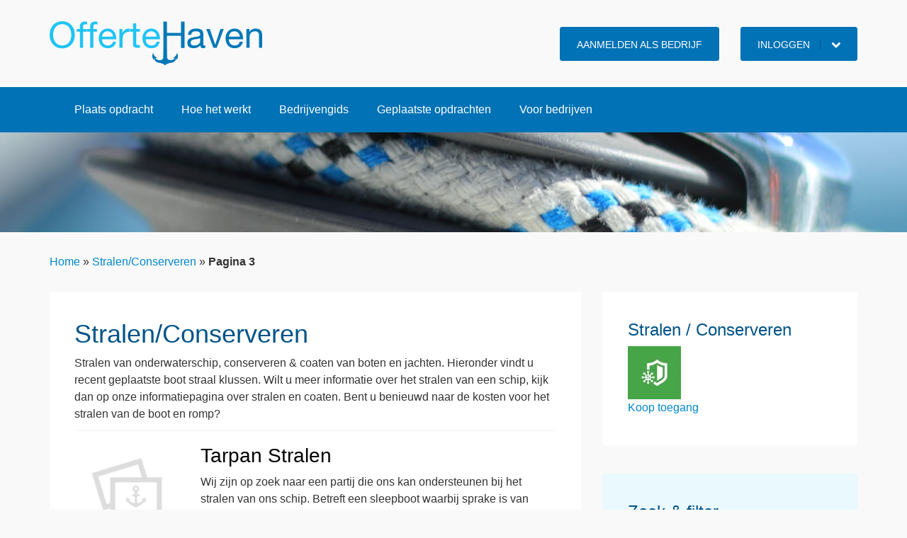

--- FILE ---
content_type: text/html; charset=UTF-8
request_url: https://www.offertehaven.nl/opdracht-categorieen/stralenconserveren/page/3/
body_size: 15980
content:
<!DOCTYPE html>

<html lang="nl-NL">
	<head>
		<meta charset="UTF-8" />
		<meta http-equiv="X-UA-Compatible" content="IE=edge">
     	<meta name="viewport" content="width=device-width, initial-scale=1.0">

		

		<link rel="profile" href="http://gmpg.org/xfn/11" />
		<link rel="pingback" href="https://www.offertehaven.nl/xmlrpc.php" />

		
			<link href="https://www.offertehaven.nl/wp-content/themes/offertehaven/icons/icon.png" rel="shortcut icon" type="image/x-icon" />
			<link href="https://www.offertehaven.nl/wp-content/themes/offertehaven/icons/apple-touch-icon.png" rel="apple-touch-icon" />

		
		<!--[if lt IE 9]>
			
				<link rel="icon" type="image/vnd.microsoft.icon" href="https://www.offertehaven.nl/wp-content/themes/offertehaven/icons/favicon.ico" />
				<link rel="SHORTCUT ICON" href="https://www.offertehaven.nl/wp-content/themes/offertehaven/icons/favicon.ico" />

			
			<script src="https://oss.maxcdn.com/libs/html5shiv/3.7.0/html5shiv.js"></script>
			<script src="https://oss.maxcdn.com/libs/respond.js/1.3.0/respond.min.js"></script>
		<![endif]-->

		<meta name='robots' content='index, follow, max-image-preview:large, max-snippet:-1, max-video-preview:-1' />

<!-- Google Tag Manager for WordPress by gtm4wp.com -->
<script data-cfasync="false" data-pagespeed-no-defer>
	var gtm4wp_datalayer_name = "dataLayer";
	var dataLayer = dataLayer || [];
</script>
<!-- End Google Tag Manager for WordPress by gtm4wp.com --><script>window._wca = window._wca || [];</script>

	<!-- This site is optimized with the Yoast SEO plugin v26.7 - https://yoast.com/wordpress/plugins/seo/ -->
	<title>Stralen/Conserveren Alle - Pagina 3 van 96 - OfferteHaven.nl</title>
	<link rel="canonical" href="https://www.offertehaven.nl/opdracht-categorieen/stralenconserveren/page/3/" />
	<link rel="prev" href="https://www.offertehaven.nl/opdracht-categorieen/stralenconserveren/page/2/" />
	<link rel="next" href="https://www.offertehaven.nl/opdracht-categorieen/stralenconserveren/page/4/" />
	<meta property="og:locale" content="nl_NL" />
	<meta property="og:type" content="article" />
	<meta property="og:title" content="Stralen/Conserveren Alle - Pagina 3 van 96 - OfferteHaven.nl" />
	<meta property="og:description" content="Stralen van onderwaterschip, conserveren &#038; coaten van boten en jachten. Hieronder vindt u recent geplaatste boot straal klussen. Wilt u meer informatie over het stralen van een schip, kijk dan op onze informatiepagina over stralen en coaten. Bent u benieuwd naar de kosten voor het stralen van de boot en romp?" />
	<meta property="og:url" content="https://www.offertehaven.nl/opdracht-categorieen/stralenconserveren/" />
	<meta property="og:site_name" content="OfferteHaven.nl" />
	<meta property="og:image" content="https://i0.wp.com/www.offertehaven.nl/wp-content/uploads/2016/11/offertehaven-standaard-1.jpg?fit=1000%2C667&ssl=1" />
	<meta property="og:image:width" content="1000" />
	<meta property="og:image:height" content="667" />
	<meta property="og:image:type" content="image/jpeg" />
	<meta name="twitter:card" content="summary_large_image" />
	<meta name="twitter:site" content="@OfferteHaven" />
	<script type="application/ld+json" class="yoast-schema-graph">{"@context":"https://schema.org","@graph":[{"@type":"CollectionPage","@id":"https://www.offertehaven.nl/opdracht-categorieen/stralenconserveren/","url":"https://www.offertehaven.nl/opdracht-categorieen/stralenconserveren/page/3/","name":"Stralen/Conserveren Alle - Pagina 3 van 96 - OfferteHaven.nl","isPartOf":{"@id":"https://www.offertehaven.nl/#website"},"breadcrumb":{"@id":"https://www.offertehaven.nl/opdracht-categorieen/stralenconserveren/page/3/#breadcrumb"},"inLanguage":"nl-NL"},{"@type":"BreadcrumbList","@id":"https://www.offertehaven.nl/opdracht-categorieen/stralenconserveren/page/3/#breadcrumb","itemListElement":[{"@type":"ListItem","position":1,"name":"Home","item":"https://www.offertehaven.nl/"},{"@type":"ListItem","position":2,"name":"Stralen/Conserveren"}]},{"@type":"WebSite","@id":"https://www.offertehaven.nl/#website","url":"https://www.offertehaven.nl/","name":"OfferteHaven.nl","description":"Vind een specialist voor uw boot of jacht!","publisher":{"@id":"https://www.offertehaven.nl/#organization"},"potentialAction":[{"@type":"SearchAction","target":{"@type":"EntryPoint","urlTemplate":"https://www.offertehaven.nl/?s={search_term_string}"},"query-input":{"@type":"PropertyValueSpecification","valueRequired":true,"valueName":"search_term_string"}}],"inLanguage":"nl-NL"},{"@type":"Organization","@id":"https://www.offertehaven.nl/#organization","name":"OfferteHaven.nl","url":"https://www.offertehaven.nl/","logo":{"@type":"ImageObject","inLanguage":"nl-NL","@id":"https://www.offertehaven.nl/#/schema/logo/image/","url":"https://i1.wp.com/www.offertehaven.nl/wp-content/uploads/2014/04/logo.png?fit=600%2C128&ssl=1","contentUrl":"https://i1.wp.com/www.offertehaven.nl/wp-content/uploads/2014/04/logo.png?fit=600%2C128&ssl=1","width":600,"height":128,"caption":"OfferteHaven.nl"},"image":{"@id":"https://www.offertehaven.nl/#/schema/logo/image/"},"sameAs":["https://www.facebook.com/OfferteHaven","https://x.com/OfferteHaven","https://www.linkedin.com/company/offertehaven"]}]}</script>
	<!-- / Yoast SEO plugin. -->


<link rel='dns-prefetch' href='//stats.wp.com' />
<link rel='dns-prefetch' href='//secure.gravatar.com' />
<link rel='preconnect' href='//i0.wp.com' />
<link rel="alternate" type="application/rss+xml" title="OfferteHaven.nl &raquo; feed" href="https://www.offertehaven.nl/feed/" />
<link rel="alternate" type="application/rss+xml" title="OfferteHaven.nl &raquo; reacties feed" href="https://www.offertehaven.nl/comments/feed/" />
<link rel="alternate" type="application/rss+xml" title="OfferteHaven.nl &raquo; Stralen/Conserveren Opdracht categorie feed" href="https://www.offertehaven.nl/opdracht-categorieen/stralenconserveren/feed/" />
<style id='wp-img-auto-sizes-contain-inline-css' type='text/css'>
img:is([sizes=auto i],[sizes^="auto," i]){contain-intrinsic-size:3000px 1500px}
/*# sourceURL=wp-img-auto-sizes-contain-inline-css */
</style>
<link data-optimized="2" rel="stylesheet" href="https://www.offertehaven.nl/wp-content/litespeed/css/0085186cb53b8a06e5378083d5033105.css?ver=f763f" />

<style id='wp-emoji-styles-inline-css' type='text/css'>

	img.wp-smiley, img.emoji {
		display: inline !important;
		border: none !important;
		box-shadow: none !important;
		height: 1em !important;
		width: 1em !important;
		margin: 0 0.07em !important;
		vertical-align: -0.1em !important;
		background: none !important;
		padding: 0 !important;
	}
/*# sourceURL=wp-emoji-styles-inline-css */
</style>

<style id='wp-block-library-inline-css' type='text/css'>
/*wp_block_styles_on_demand_placeholder:6967e218bd97d*/
/*# sourceURL=wp-block-library-inline-css */
</style>
<style id='classic-theme-styles-inline-css' type='text/css'>
/*! This file is auto-generated */
.wp-block-button__link{color:#fff;background-color:#32373c;border-radius:9999px;box-shadow:none;text-decoration:none;padding:calc(.667em + 2px) calc(1.333em + 2px);font-size:1.125em}.wp-block-file__button{background:#32373c;color:#fff;text-decoration:none}
/*# sourceURL=/wp-includes/css/classic-themes.min.css */
</style>








<style id='woocommerce-layout-inline-css' type='text/css'>

	.infinite-scroll .woocommerce-pagination {
		display: none;
	}
/*# sourceURL=woocommerce-layout-inline-css */
</style>


<style id='woocommerce-inline-inline-css' type='text/css'>
.woocommerce form .form-row .required { visibility: visible; }
/*# sourceURL=woocommerce-inline-inline-css */
</style>





<style id='jetpack_facebook_likebox-inline-css' type='text/css'>
.widget_facebook_likebox {
	overflow: hidden;
}

/*# sourceURL=https://www.offertehaven.nl/wp-content/plugins/jetpack/modules/widgets/facebook-likebox/style.css */
</style>




<script type="text/javascript" src="https://www.offertehaven.nl/wp-includes/js/jquery/jquery.min.js?ver=3.7.1" id="jquery-core-js"></script>



<script type="text/javascript" id="wc-add-to-cart-js-extra">
/* <![CDATA[ */
var wc_add_to_cart_params = {"ajax_url":"/wp-admin/admin-ajax.php","wc_ajax_url":"/?wc-ajax=%%endpoint%%","i18n_view_cart":"Bekijk winkelwagen","cart_url":"https://www.offertehaven.nl/winkelmand/","is_cart":"","cart_redirect_after_add":"yes"};
//# sourceURL=wc-add-to-cart-js-extra
/* ]]> */
</script>


<script type="text/javascript" id="woocommerce-js-extra">
/* <![CDATA[ */
var woocommerce_params = {"ajax_url":"/wp-admin/admin-ajax.php","wc_ajax_url":"/?wc-ajax=%%endpoint%%","i18n_password_show":"Wachtwoord weergeven","i18n_password_hide":"Wachtwoord verbergen"};
//# sourceURL=woocommerce-js-extra
/* ]]> */
</script>


<script type="text/javascript" src="https://stats.wp.com/s-202603.js" id="woocommerce-analytics-js" defer="defer" data-wp-strategy="defer"></script>

<link rel="https://api.w.org/" href="https://www.offertehaven.nl/wp-json/" /><link rel="EditURI" type="application/rsd+xml" title="RSD" href="https://www.offertehaven.nl/xmlrpc.php?rsd" />
<meta name="generator" content="WordPress 6.9" />
<meta name="generator" content="WooCommerce 10.4.3" />
<!-- Hotjar Tracking Code for offertehaven.nl -->
<script>
    (function(h,o,t,j,a,r){
        h.hj=h.hj||function(){(h.hj.q=h.hj.q||[]).push(arguments)};
        h._hjSettings={hjid:87349,hjsv:5};
        a=o.getElementsByTagName('head')[0];
        r=o.createElement('script');r.async=1;
        r.src=t+h._hjSettings.hjid+j+h._hjSettings.hjsv;
        a.appendChild(r);
    })(window,document,'//static.hotjar.com/c/hotjar-','.js?sv=');
</script>
<!-- Google Tag Manager for WordPress by gtm4wp.com -->
<!-- GTM Container placement set to manual -->
<script data-cfasync="false" data-pagespeed-no-defer type="text/javascript">
	var dataLayer_content = {"pagePostType":"assignment","pagePostType2":"tax-assignment","pageCategory":[]};
	dataLayer.push( dataLayer_content );
</script>
<script data-cfasync="false" data-pagespeed-no-defer type="text/javascript">
(function(w,d,s,l,i){w[l]=w[l]||[];w[l].push({'gtm.start':
new Date().getTime(),event:'gtm.js'});var f=d.getElementsByTagName(s)[0],
j=d.createElement(s),dl=l!='dataLayer'?'&l='+l:'';j.async=true;j.src=
'//www.googletagmanager.com/gtm.js?id='+i+dl;f.parentNode.insertBefore(j,f);
})(window,document,'script','dataLayer','GTM-KDDNZN');
</script>
<!-- End Google Tag Manager for WordPress by gtm4wp.com -->	<noscript><style>.woocommerce-product-gallery{ opacity: 1 !important; }</style></noscript>
	<!-- WooCommerce Colors -->
<style type="text/css">
p.demo_store{background-color:#47a447;color:#f3f7f3;}.woocommerce small.note{color:#777;}.woocommerce .woocommerce-breadcrumb{color:#777;}.woocommerce .woocommerce-breadcrumb a{color:#777;}.woocommerce div.product span.price,.woocommerce div.product p.price{color:#77a464;}.woocommerce div.product .stock{color:#77a464;}.woocommerce span.onsale{background-color:#77a464;color:#fff;}.woocommerce ul.products li.product .price{color:#77a464;}.woocommerce ul.products li.product .price .from{color:rgba(132, 132, 132, 0.5);}.woocommerce nav.woocommerce-pagination ul{border:1px solid #d3ced3;}.woocommerce nav.woocommerce-pagination ul li{border-right:1px solid #d3ced3;}.woocommerce nav.woocommerce-pagination ul li span.current,.woocommerce nav.woocommerce-pagination ul li a:hover,.woocommerce nav.woocommerce-pagination ul li a:focus{background:#ebe9eb;color:#8a7e8a;}.woocommerce a.button,.woocommerce button.button,.woocommerce input.button,.woocommerce #respond input#submit{color:#515151;background-color:#ebe9eb;}.woocommerce a.button:hover,.woocommerce button.button:hover,.woocommerce input.button:hover,.woocommerce #respond input#submit:hover{background-color:#dad8da;color:#515151;}.woocommerce a.button.alt,.woocommerce button.button.alt,.woocommerce input.button.alt,.woocommerce #respond input#submit.alt{background-color:#47a447;color:#f3f7f3;}.woocommerce a.button.alt:hover,.woocommerce button.button.alt:hover,.woocommerce input.button.alt:hover,.woocommerce #respond input#submit.alt:hover{background-color:#369336;color:#f3f7f3;}.woocommerce a.button.alt.disabled,.woocommerce button.button.alt.disabled,.woocommerce input.button.alt.disabled,.woocommerce #respond input#submit.alt.disabled,.woocommerce a.button.alt:disabled,.woocommerce button.button.alt:disabled,.woocommerce input.button.alt:disabled,.woocommerce #respond input#submit.alt:disabled,.woocommerce a.button.alt:disabled[disabled],.woocommerce button.button.alt:disabled[disabled],.woocommerce input.button.alt:disabled[disabled],.woocommerce #respond input#submit.alt:disabled[disabled],.woocommerce a.button.alt.disabled:hover,.woocommerce button.button.alt.disabled:hover,.woocommerce input.button.alt.disabled:hover,.woocommerce #respond input#submit.alt.disabled:hover,.woocommerce a.button.alt:disabled:hover,.woocommerce button.button.alt:disabled:hover,.woocommerce input.button.alt:disabled:hover,.woocommerce #respond input#submit.alt:disabled:hover,.woocommerce a.button.alt:disabled[disabled]:hover,.woocommerce button.button.alt:disabled[disabled]:hover,.woocommerce input.button.alt:disabled[disabled]:hover,.woocommerce #respond input#submit.alt:disabled[disabled]:hover{background-color:#47a447;color:#f3f7f3;}.woocommerce a.button:disabled:hover,.woocommerce button.button:disabled:hover,.woocommerce input.button:disabled:hover,.woocommerce #respond input#submit:disabled:hover,.woocommerce a.button.disabled:hover,.woocommerce button.button.disabled:hover,.woocommerce input.button.disabled:hover,.woocommerce #respond input#submit.disabled:hover,.woocommerce a.button:disabled[disabled]:hover,.woocommerce button.button:disabled[disabled]:hover,.woocommerce input.button:disabled[disabled]:hover,.woocommerce #respond input#submit:disabled[disabled]:hover{background-color:#ebe9eb;}.woocommerce #reviews h2 small{color:#777;}.woocommerce #reviews h2 small a{color:#777;}.woocommerce #reviews #comments ol.commentlist li .meta{color:#777;}.woocommerce #reviews #comments ol.commentlist li img.avatar{background:#ebe9eb;border:1px solid #e4e1e4;}.woocommerce #reviews #comments ol.commentlist li .comment-text{border:1px solid #e4e1e4;}.woocommerce #reviews #comments ol.commentlist #respond{border:1px solid #e4e1e4;}.woocommerce .star-rating:before{color:#d3ced3;}.woocommerce.widget_shopping_cart .total,.woocommerce .widget_shopping_cart .total{border-top:3px double #ebe9eb;}.woocommerce form.login,.woocommerce form.checkout_coupon,.woocommerce form.register{border:1px solid #d3ced3;}.woocommerce .order_details li{border-right:1px dashed #d3ced3;}.woocommerce .widget_price_filter .ui-slider .ui-slider-handle{background-color:#47a447;}.woocommerce .widget_price_filter .ui-slider .ui-slider-range{background-color:#47a447;}.woocommerce .widget_price_filter .price_slider_wrapper .ui-widget-content{background-color:#036003;}.woocommerce-cart table.cart td.actions .coupon .input-text{border:1px solid #d3ced3;}.woocommerce-cart .cart-collaterals .cart_totals p small{color:#777;}.woocommerce-cart .cart-collaterals .cart_totals table small{color:#777;}.woocommerce-cart .cart-collaterals .cart_totals .discount td{color:#77a464;}.woocommerce-cart .cart-collaterals .cart_totals tr td,.woocommerce-cart .cart-collaterals .cart_totals tr th{border-top:1px solid #ebe9eb;}.woocommerce-checkout .checkout .create-account small{color:#777;}.woocommerce-checkout #payment{background:#ebe9eb;}.woocommerce-checkout #payment ul.payment_methods{border-bottom:1px solid #d3ced3;}.woocommerce-checkout #payment div.payment_box{background-color:#dfdcdf;color:#515151;}.woocommerce-checkout #payment div.payment_box input.input-text,.woocommerce-checkout #payment div.payment_box textarea{border-color:#c7c1c7;border-top-color:#bab4ba;}.woocommerce-checkout #payment div.payment_box ::-webkit-input-placeholder{color:#bab4ba;}.woocommerce-checkout #payment div.payment_box :-moz-placeholder{color:#bab4ba;}.woocommerce-checkout #payment div.payment_box :-ms-input-placeholder{color:#bab4ba;}.woocommerce-checkout #payment div.payment_box span.help{color:#777;}.woocommerce-checkout #payment div.payment_box:after{content:"";display:block;border:8px solid #dfdcdf;border-right-color:transparent;border-left-color:transparent;border-top-color:transparent;position:absolute;top:-3px;left:0;margin:-1em 0 0 2em;}
</style>
<!--/WooCommerce Colors-->
	</head>

	<body class="archive paged tax-assignment_category term-stralenconserveren term-41 paged-3 wp-theme-offertehaven theme-offertehaven wc-pac-hide-sale-flash wc-pac-hide-product-count wc-pac-hide-product-sorting wc-pac-hide-rating woocommerce-no-js">
		
		<header id="header">
			<div class="container">
				<div class="row">
					<div class="col-md-6 col-xs-8">
						<h1 id="site-title">
							<a href="https://www.offertehaven.nl/" title="OfferteHaven.nl" rel="home">
								
									<img src="https://www.offertehaven.nl/wp-content/themes/offertehaven/images/logo.svg" data-src-png="https://www.offertehaven.nl/wp-content/themes/offertehaven/images/logo.png" alt="OfferteHaven.nl" class="skip-lazy" />

															</a>
						</h1>
					</div>

					<div class="col-md-6 col-xs-4">
						<ul id="utility-nav" class="nav nav-pills navbar-right">
															<li>
									<a class="btn" href="/bedrijven/aanmelden/">Aanmelden als bedrijf</a>
								</li>
							  	<li class="dropdown">
							    	<a class="btn dropdown-toggle" data-toggle="dropdown" href="#">
							    		Inloggen <i class="fa fa-chevron-down"></i>
							    	</a>
							    	<div class="dropdown-menu">
							      		<form name="loginform" id="loginform" action="https://www.offertehaven.nl/wp-login.php" method="post"><p class="login-username">
				<label for="user_login">Gebruikersnaam of e-mailadres</label>
				<input type="text" name="log" id="user_login" autocomplete="username" class="input" value="" size="20" />
			</p><p class="login-password">
				<label for="user_pass">Wachtwoord</label>
				<input type="password" name="pwd" id="user_pass" autocomplete="current-password" spellcheck="false" class="input" value="" size="20" />
			</p><p class="login-remember"><label><input name="rememberme" type="checkbox" id="rememberme" value="forever" /> Onthoud mij</label></p><p class="login-submit">
				<input type="submit" name="wp-submit" id="wp-submit" class="button button-primary" value="Login" />
				<input type="hidden" name="redirect_to" value="https://www.offertehaven.nl/opdracht-categorieen/stralenconserveren/page/3/" />
			</p><input type="hidden" name="members_redirect_to" value="1" /></form>							      		<a href="/mijn-account/wachtwoord-vergeten/" title="Lost Password">Wachtwoord vergeten</a>
							    	</div>

							  	</li>
													</ul>
						<button type="button" class="navbar-toggle" data-toggle="collapse" data-target=".navbar-collapse">
							<span class="sr-only">Toggle navigatie</span>
							<span class="icon-bar"></span>
							<span class="icon-bar"></span>
							<span class="icon-bar"></span>
						</button>
					</div>
				</div>
			</div>
			<div id="site-nav">
				<div class="container">
					<div class="row">
						<div class="col-md-12">
							<nav id="primary-nav" class="navbar-collapse collapse" role="navigation">
								<ul id="menu-primary-menu" class="menu"><li id="menu-item-28" class="menu-item menu-item-type-post_type menu-item-object-page menu-item-28"><a href="https://www.offertehaven.nl/plaats-een-opdracht/">Plaats opdracht</a></li>
<li id="menu-item-187" class="menu-item menu-item-type-post_type menu-item-object-page menu-item-187"><a href="https://www.offertehaven.nl/booteigenaren/hoe-werkt-offertehaven/">Hoe het werkt</a></li>
<li id="menu-item-74" class="menu-item menu-item-type-custom menu-item-object-custom menu-item-74"><a href="/bedrijvengids/">Bedrijvengids</a></li>
<li id="menu-item-58" class="menu-item menu-item-type-custom menu-item-object-custom menu-item-58"><a href="/opdrachten/">Geplaatste opdrachten</a></li>
<li id="menu-item-8024" class="menu-item menu-item-type-custom menu-item-object-custom menu-item-has-children menu-item-8024"><a href="/professionals/hoe-het-werkt/">Voor bedrijven</a>
<ul class="sub-menu">
	<li id="menu-item-65594" class="menu-item menu-item-type-post_type menu-item-object-page menu-item-65594"><a href="https://www.offertehaven.nl/professionals/">Aanmelden</a></li>
	<li id="menu-item-8026" class="menu-item menu-item-type-post_type menu-item-object-page menu-item-8026"><a href="https://www.offertehaven.nl/professionals/hoe-het-werkt/tarieven/">Tarieven</a></li>
	<li id="menu-item-65787" class="menu-item menu-item-type-post_type menu-item-object-page menu-item-65787"><a href="https://www.offertehaven.nl/professionals/mijn-account/">Mijn account</a></li>
</ul>
</li>
</ul>								<ul>
									<li>
										<a class="visible-xs-* hidden-sm hidden-md hidden-lg" data-toggle="modal" data-target=".login-modal-lg">
								    		Inloggen								    	</a>
								    </li>
								</ul>
							</nav>
						</div>
					</div>
				</div>
			</div>
											<div class="page-intro">
									<div class="slide">
						<div class="container">
							<div class="row">
								<div class="col-md-12">
									
										
																	</div>
							</div>
						</div>
					</div>
				</div>
			
			<div class="modal fade login-modal-lg" tabindex="-1" role="dialog" aria-labelledby="myLargeModalLabel" aria-hidden="true">
				<div class="modal-dialog modal-lg">
					<div class="modal-content">
						<div class="modal-header">
							<button type="button" class="close" data-dismiss="modal" aria-hidden="true">&times;</button>
		        			<h4 class="modal-title" id="myModalLabel">
		        				Login		        			</h4>
						</div>
					  	<div class="modal-body">
							<form name="loginform" id="loginform" action="https://www.offertehaven.nl/wp-login.php" method="post"><p class="login-username">
				<label for="user_login">Gebruikersnaam of e-mailadres</label>
				<input type="text" name="log" id="user_login" autocomplete="username" class="input" value="" size="20" />
			</p><p class="login-password">
				<label for="user_pass">Wachtwoord</label>
				<input type="password" name="pwd" id="user_pass" autocomplete="current-password" spellcheck="false" class="input" value="" size="20" />
			</p><p class="login-remember"><label><input name="rememberme" type="checkbox" id="rememberme" value="forever" /> Onthoud mij</label></p><p class="login-submit">
				<input type="submit" name="wp-submit" id="wp-submit" class="button button-primary" value="Login" />
				<input type="hidden" name="redirect_to" value="https://www.offertehaven.nl/opdracht-categorieen/stralenconserveren/page/3/" />
			</p><input type="hidden" name="members_redirect_to" value="1" /></form>							<p>
								<a href="https://www.offertehaven.nl/professionals/mijn-account/lost-password/" title="Lost Password">Wachtwoord vergeten</a>
							</p>
					  	</div>
					</div>
				</div>
			</div>

			<div class="pt-breadcrumbs">
	<div class="container">
		<span><span><a href="https://www.offertehaven.nl/">Home</a></span> » <span><a href="https://www.offertehaven.nl/opdracht-categorieen/stralenconserveren/">Stralen/Conserveren</a></span> » <span class="breadcrumb_last" aria-current="page"><strong>Pagina 3</strong></span></span>	</div>
</div>
		</header>

		<div id="main" class="container">

<div class="row">
	<div class="col-md-8">
		<div id="content" role="main">
					
				<header class="page-header">
					<h1 class="page-title">
						<span>Stralen/Conserveren</span>					</h1>
			
					<div class="taxonomy-description"><p>Stralen van onderwaterschip, conserveren &#038; coaten van boten en jachten. Hieronder vindt u recent geplaatste boot straal klussen. Wilt u meer informatie over het stralen van een schip, kijk dan op onze informatiepagina over stralen en coaten. Bent u benieuwd naar de kosten voor het stralen van de boot en romp?</p>
</div>				</header>
		
						
					<article id="post-109945" class="post-109945 assignment type-assignment status-publish hentry assignment_category-stralenconserveren assignment_province-utrecht">

	
		<div class="entry-content clearfix">
			<div class="row">
				<div class="col-md-3">
										
						<img width="150" height="150" class="wp-post-image" src="https://www.offertehaven.nl/wp-content/themes/offertehaven/images/no-image.png" alt="Permalink naar Tarpan Stralen" />

									</div>

				<div class="col-md-9">
					<header class="entry-header">
						<h2 class="entry-title">
							<a href="https://www.offertehaven.nl/opdrachten/tarpan-stralen/" title="Permalink naar Tarpan Stralen" rel="bookmark">Tarpan Stralen</a>
						</h2>
					</header>

					<p>Wij zijn op zoek naar een partij die ons kan ondersteunen bij het stralen van ons schip. Betreft een sleepboot waarbij sprake is van roestvorming onder de verflaag. Wij willen de boot helemaal aanpakken en opnieuw (laten) in de originele</p>
				</div>
			</div>

			
		</div>

	
	<footer class="entry-meta">
		<p>
					
					</p>
	</footer>
</article>		
						
					<article id="post-109890" class="post-109890 assignment type-assignment status-publish has-post-thumbnail hentry assignment_category-stralenconserveren assignment_province-friesland">

	
		<div class="entry-content clearfix">
			<div class="row">
				<div class="col-md-3">
					
						<img width="150" height="150" src="https://i0.wp.com/www.offertehaven.nl/wp-content/uploads/2025/06/Screenshot_20250520_205757_Marktplaats.jpg?resize=150%2C150&amp;ssl=1" class="featured wp-post-image" alt="" decoding="async" srcset="https://i0.wp.com/www.offertehaven.nl/wp-content/uploads/2025/06/Screenshot_20250520_205757_Marktplaats.jpg?resize=150%2C150&amp;ssl=1 150w, https://i0.wp.com/www.offertehaven.nl/wp-content/uploads/2025/06/Screenshot_20250520_205757_Marktplaats.jpg?resize=600%2C600&amp;ssl=1 600w, https://i0.wp.com/www.offertehaven.nl/wp-content/uploads/2025/06/Screenshot_20250520_205757_Marktplaats.jpg?resize=250%2C250&amp;ssl=1 250w, https://i0.wp.com/www.offertehaven.nl/wp-content/uploads/2025/06/Screenshot_20250520_205757_Marktplaats.jpg?resize=300%2C300&amp;ssl=1 300w, https://i0.wp.com/www.offertehaven.nl/wp-content/uploads/2025/06/Screenshot_20250520_205757_Marktplaats.jpg?resize=100%2C100&amp;ssl=1 100w, https://i0.wp.com/www.offertehaven.nl/wp-content/uploads/2025/06/Screenshot_20250520_205757_Marktplaats.jpg?zoom=3&amp;resize=150%2C150&amp;ssl=1 450w" sizes="(max-width: 150px) 100vw, 150px" data-attachment-id="109891" data-permalink="https://www.offertehaven.nl/opdrachten/stralen-en-coaten-romp-stalen-sloep/screenshot_20250520_205757_marktplaats/" data-orig-file="https://i0.wp.com/www.offertehaven.nl/wp-content/uploads/2025/06/Screenshot_20250520_205757_Marktplaats.jpg?fit=1080%2C2340&amp;ssl=1" data-orig-size="1080,2340" data-comments-opened="0" data-image-meta="{&quot;aperture&quot;:&quot;0&quot;,&quot;credit&quot;:&quot;&quot;,&quot;camera&quot;:&quot;&quot;,&quot;caption&quot;:&quot;&quot;,&quot;created_timestamp&quot;:&quot;0&quot;,&quot;copyright&quot;:&quot;&quot;,&quot;focal_length&quot;:&quot;0&quot;,&quot;iso&quot;:&quot;0&quot;,&quot;shutter_speed&quot;:&quot;0&quot;,&quot;title&quot;:&quot;&quot;,&quot;orientation&quot;:&quot;0&quot;}" data-image-title="Screenshot_20250520_205757_Marktplaats" data-image-description="" data-image-caption="" data-medium-file="https://i0.wp.com/www.offertehaven.nl/wp-content/uploads/2025/06/Screenshot_20250520_205757_Marktplaats.jpg?fit=138%2C300&amp;ssl=1" data-large-file="https://i0.wp.com/www.offertehaven.nl/wp-content/uploads/2025/06/Screenshot_20250520_205757_Marktplaats.jpg?fit=473%2C1024&amp;ssl=1" />
									</div>

				<div class="col-md-9">
					<header class="entry-header">
						<h2 class="entry-title">
							<a href="https://www.offertehaven.nl/opdrachten/stralen-en-coaten-romp-stalen-sloep/" title="Permalink naar Stralen en coaten romp stalen sloep" rel="bookmark">Stralen en coaten romp stalen sloep</a>
						</h2>
					</header>

					<p>Het stralen en coaten van de romp van onze sloep. Een 1 of 2 componentensysteem heb ik geen voorkeur voor.</p>
				</div>
			</div>

			
		</div>

	
	<footer class="entry-meta">
		<p>
					
					</p>
	</footer>
</article>		
						
					<article id="post-109888" class="post-109888 assignment type-assignment status-publish hentry assignment_category-antifouling assignment_category-stralenconserveren assignment_province-zuid-holland">

	
		<div class="entry-content clearfix">
			<div class="row">
				<div class="col-md-3">
										
						<img width="150" height="150" class="wp-post-image" src="https://www.offertehaven.nl/wp-content/themes/offertehaven/images/no-image.png" alt="Permalink naar Boot stralen en coaten" />

									</div>

				<div class="col-md-9">
					<header class="entry-header">
						<h2 class="entry-title">
							<a href="https://www.offertehaven.nl/opdrachten/boot-stralen-en-coaten-2/" title="Permalink naar Boot stralen en coaten" rel="bookmark">Boot stralen en coaten</a>
						</h2>
					</header>

					<p>Boot Onderwaterschip stralen Coating en antifouling.</p>
				</div>
			</div>

			
		</div>

	
	<footer class="entry-meta">
		<p>
					
					</p>
	</footer>
</article>		
						
					<article id="post-109850" class="post-109850 assignment type-assignment status-publish has-post-thumbnail hentry assignment_category-stralenconserveren assignment_province-flevoland">

	
		<div class="entry-content clearfix">
			<div class="row">
				<div class="col-md-3">
					
						<img width="150" height="150" src="https://i0.wp.com/www.offertehaven.nl/wp-content/uploads/2025/06/A0E3DE4D-359B-4540-A077-2534C2FF73C8-scaled.jpeg?resize=150%2C150&amp;ssl=1" class="featured wp-post-image" alt="" decoding="async" srcset="https://i0.wp.com/www.offertehaven.nl/wp-content/uploads/2025/06/A0E3DE4D-359B-4540-A077-2534C2FF73C8-scaled.jpeg?resize=150%2C150&amp;ssl=1 150w, https://i0.wp.com/www.offertehaven.nl/wp-content/uploads/2025/06/A0E3DE4D-359B-4540-A077-2534C2FF73C8-scaled.jpeg?resize=600%2C600&amp;ssl=1 600w, https://i0.wp.com/www.offertehaven.nl/wp-content/uploads/2025/06/A0E3DE4D-359B-4540-A077-2534C2FF73C8-scaled.jpeg?resize=250%2C250&amp;ssl=1 250w, https://i0.wp.com/www.offertehaven.nl/wp-content/uploads/2025/06/A0E3DE4D-359B-4540-A077-2534C2FF73C8-scaled.jpeg?resize=300%2C300&amp;ssl=1 300w, https://i0.wp.com/www.offertehaven.nl/wp-content/uploads/2025/06/A0E3DE4D-359B-4540-A077-2534C2FF73C8-scaled.jpeg?resize=100%2C100&amp;ssl=1 100w, https://i0.wp.com/www.offertehaven.nl/wp-content/uploads/2025/06/A0E3DE4D-359B-4540-A077-2534C2FF73C8-scaled.jpeg?zoom=3&amp;resize=150%2C150&amp;ssl=1 450w" sizes="(max-width: 150px) 100vw, 150px" data-attachment-id="109851" data-permalink="https://www.offertehaven.nl/opdrachten/stralen-kiel-waarschip-900-in-lelystad/a0e3de4d-359b-4540-a077-2534c2ff73c8/" data-orig-file="https://i0.wp.com/www.offertehaven.nl/wp-content/uploads/2025/06/A0E3DE4D-359B-4540-A077-2534C2FF73C8-scaled.jpeg?fit=1920%2C2560&amp;ssl=1" data-orig-size="1920,2560" data-comments-opened="0" data-image-meta="{&quot;aperture&quot;:&quot;0&quot;,&quot;credit&quot;:&quot;&quot;,&quot;camera&quot;:&quot;&quot;,&quot;caption&quot;:&quot;&quot;,&quot;created_timestamp&quot;:&quot;0&quot;,&quot;copyright&quot;:&quot;&quot;,&quot;focal_length&quot;:&quot;0&quot;,&quot;iso&quot;:&quot;0&quot;,&quot;shutter_speed&quot;:&quot;0&quot;,&quot;title&quot;:&quot;&quot;,&quot;orientation&quot;:&quot;1&quot;}" data-image-title="A0E3DE4D-359B-4540-A077-2534C2FF73C8" data-image-description="" data-image-caption="" data-medium-file="https://i0.wp.com/www.offertehaven.nl/wp-content/uploads/2025/06/A0E3DE4D-359B-4540-A077-2534C2FF73C8-scaled.jpeg?fit=225%2C300&amp;ssl=1" data-large-file="https://i0.wp.com/www.offertehaven.nl/wp-content/uploads/2025/06/A0E3DE4D-359B-4540-A077-2534C2FF73C8-scaled.jpeg?fit=620%2C827&amp;ssl=1" />
									</div>

				<div class="col-md-9">
					<header class="entry-header">
						<h2 class="entry-title">
							<a href="https://www.offertehaven.nl/opdrachten/stralen-kiel-waarschip-900-in-lelystad/" title="Permalink naar Stralen Kiel Waarschip 900 in Lelystad" rel="bookmark">Stralen Kiel Waarschip 900 in Lelystad</a>
						</h2>
					</header>

					<p>De vin kiel van het Waarschip 900 zou gezand of gewaterstraald moeten worden zodat er een nieuw verf systeem op kan .</p>
				</div>
			</div>

			
		</div>

	
	<footer class="entry-meta">
		<p>
					
					</p>
	</footer>
</article>		
						
					<article id="post-109666" class="post-109666 assignment type-assignment status-publish hentry assignment_category-stralenconserveren assignment_province-flevoland">

	
		<div class="entry-content clearfix">
			<div class="row">
				<div class="col-md-3">
										
						<img width="150" height="150" class="wp-post-image" src="https://www.offertehaven.nl/wp-content/themes/offertehaven/images/no-image.png" alt="Permalink naar Stralen en coaten onderwaterschip motorboot 12x4x1" />

									</div>

				<div class="col-md-9">
					<header class="entry-header">
						<h2 class="entry-title">
							<a href="https://www.offertehaven.nl/opdrachten/stralen-en-coaten-onderwaterschip-motorboot-12x4x1/" title="Permalink naar Stralen en coaten onderwaterschip motorboot 12x4x1" rel="bookmark">Stralen en coaten onderwaterschip motorboot 12x4x1</a>
						</h2>
					</header>

					<p>Boot (BJ. 1998) heeft oorspronkelijke epoxy coating en diverse oude lagen antifouling. Hoog tijd voor iets nieuws! Vertoont licht hier en daar (lichte) putcorrosie. Is enkele anodes kwijtgeraakt.. Boot staat nu op de wal in lelystad en kan over het</p>
				</div>
			</div>

			
		</div>

	
	<footer class="entry-meta">
		<p>
					
					</p>
	</footer>
</article>		
						
					<article id="post-109656" class="post-109656 assignment type-assignment status-publish has-post-thumbnail hentry assignment_category-schilderen-spuiten-lakken assignment_category-stralenconserveren assignment_province-zuid-holland">

	
		<div class="entry-content clearfix">
			<div class="row">
				<div class="col-md-3">
					
						<img width="150" height="150" src="https://i0.wp.com/www.offertehaven.nl/wp-content/uploads/2025/05/WhatsApp-Image-2025-05-14-at-12.55.52.jpeg?resize=150%2C150&amp;ssl=1" class="featured wp-post-image" alt="" decoding="async" srcset="https://i0.wp.com/www.offertehaven.nl/wp-content/uploads/2025/05/WhatsApp-Image-2025-05-14-at-12.55.52.jpeg?resize=150%2C150&amp;ssl=1 150w, https://i0.wp.com/www.offertehaven.nl/wp-content/uploads/2025/05/WhatsApp-Image-2025-05-14-at-12.55.52.jpeg?resize=600%2C600&amp;ssl=1 600w, https://i0.wp.com/www.offertehaven.nl/wp-content/uploads/2025/05/WhatsApp-Image-2025-05-14-at-12.55.52.jpeg?resize=250%2C250&amp;ssl=1 250w, https://i0.wp.com/www.offertehaven.nl/wp-content/uploads/2025/05/WhatsApp-Image-2025-05-14-at-12.55.52.jpeg?resize=300%2C300&amp;ssl=1 300w, https://i0.wp.com/www.offertehaven.nl/wp-content/uploads/2025/05/WhatsApp-Image-2025-05-14-at-12.55.52.jpeg?resize=100%2C100&amp;ssl=1 100w, https://i0.wp.com/www.offertehaven.nl/wp-content/uploads/2025/05/WhatsApp-Image-2025-05-14-at-12.55.52.jpeg?zoom=3&amp;resize=150%2C150&amp;ssl=1 450w" sizes="(max-width: 150px) 100vw, 150px" data-attachment-id="109657" data-permalink="https://www.offertehaven.nl/opdrachten/jumbo-600-romp-dek-en-opbouw-stralen-en-coaten/whatsapp-image-2025-05-14-at-12-55-52/" data-orig-file="https://i0.wp.com/www.offertehaven.nl/wp-content/uploads/2025/05/WhatsApp-Image-2025-05-14-at-12.55.52.jpeg?fit=1600%2C1200&amp;ssl=1" data-orig-size="1600,1200" data-comments-opened="0" data-image-meta="{&quot;aperture&quot;:&quot;0&quot;,&quot;credit&quot;:&quot;&quot;,&quot;camera&quot;:&quot;&quot;,&quot;caption&quot;:&quot;&quot;,&quot;created_timestamp&quot;:&quot;0&quot;,&quot;copyright&quot;:&quot;&quot;,&quot;focal_length&quot;:&quot;0&quot;,&quot;iso&quot;:&quot;0&quot;,&quot;shutter_speed&quot;:&quot;0&quot;,&quot;title&quot;:&quot;&quot;,&quot;orientation&quot;:&quot;0&quot;}" data-image-title="WhatsApp-Image-2025-05-14-at-12.55.52" data-image-description="" data-image-caption="" data-medium-file="https://i0.wp.com/www.offertehaven.nl/wp-content/uploads/2025/05/WhatsApp-Image-2025-05-14-at-12.55.52.jpeg?fit=300%2C225&amp;ssl=1" data-large-file="https://i0.wp.com/www.offertehaven.nl/wp-content/uploads/2025/05/WhatsApp-Image-2025-05-14-at-12.55.52.jpeg?fit=620%2C465&amp;ssl=1" />
									</div>

				<div class="col-md-9">
					<header class="entry-header">
						<h2 class="entry-title">
							<a href="https://www.offertehaven.nl/opdrachten/jumbo-600-romp-dek-en-opbouw-stralen-en-coaten/" title="Permalink naar Jumbo 600 romp, dek en opbouw stralen en coaten" rel="bookmark">Jumbo 600 romp, dek en opbouw stralen en coaten</a>
						</h2>
					</header>

					<p>Goedendag, Graag ontvang ik een offerte voor het volgend: &#8211; Kaal halen van al het staalwerk (voorkeur stralen) &#8211; Kleine reparaties/staal vervangen indien nodig, lijkt niet het geval bij uit het water halen was alles nog hard en dik genoeg</p>
				</div>
			</div>

			
		</div>

	
	<footer class="entry-meta">
		<p>
					
					</p>
	</footer>
</article>		
						
					<article id="post-109648" class="post-109648 assignment type-assignment status-publish has-post-thumbnail hentry assignment_category-antifouling assignment_category-stralenconserveren assignment_province-noord-holland">

	
		<div class="entry-content clearfix">
			<div class="row">
				<div class="col-md-3">
					
						<img width="150" height="150" src="https://i0.wp.com/www.offertehaven.nl/wp-content/uploads/2025/05/878dd2ab-eec4-4f2c-ad49-bffd13ebb589.jpeg?resize=150%2C150&amp;ssl=1" class="featured wp-post-image" alt="" decoding="async" loading="lazy" srcset="https://i0.wp.com/www.offertehaven.nl/wp-content/uploads/2025/05/878dd2ab-eec4-4f2c-ad49-bffd13ebb589.jpeg?resize=150%2C150&amp;ssl=1 150w, https://i0.wp.com/www.offertehaven.nl/wp-content/uploads/2025/05/878dd2ab-eec4-4f2c-ad49-bffd13ebb589.jpeg?resize=600%2C600&amp;ssl=1 600w, https://i0.wp.com/www.offertehaven.nl/wp-content/uploads/2025/05/878dd2ab-eec4-4f2c-ad49-bffd13ebb589.jpeg?resize=250%2C250&amp;ssl=1 250w, https://i0.wp.com/www.offertehaven.nl/wp-content/uploads/2025/05/878dd2ab-eec4-4f2c-ad49-bffd13ebb589.jpeg?resize=300%2C300&amp;ssl=1 300w, https://i0.wp.com/www.offertehaven.nl/wp-content/uploads/2025/05/878dd2ab-eec4-4f2c-ad49-bffd13ebb589.jpeg?resize=100%2C100&amp;ssl=1 100w, https://i0.wp.com/www.offertehaven.nl/wp-content/uploads/2025/05/878dd2ab-eec4-4f2c-ad49-bffd13ebb589.jpeg?zoom=3&amp;resize=150%2C150&amp;ssl=1 450w" sizes="auto, (max-width: 150px) 100vw, 150px" data-attachment-id="109649" data-permalink="https://www.offertehaven.nl/opdrachten/stralen-en-coaten-10/878dd2ab-eec4-4f2c-ad49-bffd13ebb589/" data-orig-file="https://i0.wp.com/www.offertehaven.nl/wp-content/uploads/2025/05/878dd2ab-eec4-4f2c-ad49-bffd13ebb589.jpeg?fit=1200%2C1600&amp;ssl=1" data-orig-size="1200,1600" data-comments-opened="0" data-image-meta="{&quot;aperture&quot;:&quot;0&quot;,&quot;credit&quot;:&quot;&quot;,&quot;camera&quot;:&quot;&quot;,&quot;caption&quot;:&quot;&quot;,&quot;created_timestamp&quot;:&quot;0&quot;,&quot;copyright&quot;:&quot;&quot;,&quot;focal_length&quot;:&quot;0&quot;,&quot;iso&quot;:&quot;0&quot;,&quot;shutter_speed&quot;:&quot;0&quot;,&quot;title&quot;:&quot;&quot;,&quot;orientation&quot;:&quot;0&quot;}" data-image-title="878dd2ab-eec4-4f2c-ad49-bffd13ebb589" data-image-description="" data-image-caption="" data-medium-file="https://i0.wp.com/www.offertehaven.nl/wp-content/uploads/2025/05/878dd2ab-eec4-4f2c-ad49-bffd13ebb589.jpeg?fit=225%2C300&amp;ssl=1" data-large-file="https://i0.wp.com/www.offertehaven.nl/wp-content/uploads/2025/05/878dd2ab-eec4-4f2c-ad49-bffd13ebb589.jpeg?fit=620%2C827&amp;ssl=1" />
									</div>

				<div class="col-md-9">
					<header class="entry-header">
						<h2 class="entry-title">
							<a href="https://www.offertehaven.nl/opdrachten/stralen-en-coaten-10/" title="Permalink naar Stralen en coaten" rel="bookmark">Stralen en coaten</a>
						</h2>
					</header>

					<p>Stalen boot is toe aan onderhoud na dit vaar seizoen. Ik wil de boot kaal laten spuiten en coaten zodat de boot weer het water in kan en weer een aantal jaar door kan.</p>
				</div>
			</div>

			
		</div>

	
	<footer class="entry-meta">
		<p>
					
					</p>
	</footer>
</article>		
						
					<article id="post-109556" class="post-109556 assignment type-assignment status-publish has-post-thumbnail hentry assignment_category-stralenconserveren assignment_province-noord-holland">

	
		<div class="entry-content clearfix">
			<div class="row">
				<div class="col-md-3">
					
						<img width="150" height="150" src="https://i0.wp.com/www.offertehaven.nl/wp-content/uploads/2025/05/Vernooij-Boot-1.jpg?resize=150%2C150&amp;ssl=1" class="featured wp-post-image" alt="" decoding="async" loading="lazy" srcset="https://i0.wp.com/www.offertehaven.nl/wp-content/uploads/2025/05/Vernooij-Boot-1.jpg?resize=150%2C150&amp;ssl=1 150w, https://i0.wp.com/www.offertehaven.nl/wp-content/uploads/2025/05/Vernooij-Boot-1.jpg?resize=600%2C600&amp;ssl=1 600w, https://i0.wp.com/www.offertehaven.nl/wp-content/uploads/2025/05/Vernooij-Boot-1.jpg?resize=250%2C250&amp;ssl=1 250w, https://i0.wp.com/www.offertehaven.nl/wp-content/uploads/2025/05/Vernooij-Boot-1.jpg?resize=300%2C300&amp;ssl=1 300w, https://i0.wp.com/www.offertehaven.nl/wp-content/uploads/2025/05/Vernooij-Boot-1.jpg?resize=100%2C100&amp;ssl=1 100w, https://i0.wp.com/www.offertehaven.nl/wp-content/uploads/2025/05/Vernooij-Boot-1.jpg?zoom=3&amp;resize=150%2C150&amp;ssl=1 450w" sizes="auto, (max-width: 150px) 100vw, 150px" data-attachment-id="109557" data-permalink="https://www.offertehaven.nl/opdrachten/stralen-en-conserveren-onderwaterschip-stavo-850-kruiser/vernooij-boot-1/" data-orig-file="https://i0.wp.com/www.offertehaven.nl/wp-content/uploads/2025/05/Vernooij-Boot-1.jpg?fit=1600%2C900&amp;ssl=1" data-orig-size="1600,900" data-comments-opened="0" data-image-meta="{&quot;aperture&quot;:&quot;0&quot;,&quot;credit&quot;:&quot;&quot;,&quot;camera&quot;:&quot;&quot;,&quot;caption&quot;:&quot;&quot;,&quot;created_timestamp&quot;:&quot;0&quot;,&quot;copyright&quot;:&quot;&quot;,&quot;focal_length&quot;:&quot;0&quot;,&quot;iso&quot;:&quot;0&quot;,&quot;shutter_speed&quot;:&quot;0&quot;,&quot;title&quot;:&quot;&quot;,&quot;orientation&quot;:&quot;0&quot;}" data-image-title="Vernooij-Boot-1" data-image-description="" data-image-caption="" data-medium-file="https://i0.wp.com/www.offertehaven.nl/wp-content/uploads/2025/05/Vernooij-Boot-1.jpg?fit=300%2C169&amp;ssl=1" data-large-file="https://i0.wp.com/www.offertehaven.nl/wp-content/uploads/2025/05/Vernooij-Boot-1.jpg?fit=620%2C349&amp;ssl=1" />
									</div>

				<div class="col-md-9">
					<header class="entry-header">
						<h2 class="entry-title">
							<a href="https://www.offertehaven.nl/opdrachten/stralen-en-conserveren-onderwaterschip-stavo-850-kruiser/" title="Permalink naar stralen en conserveren onderwaterschip  stavo 850 kruiser" rel="bookmark">stralen en conserveren onderwaterschip  stavo 850 kruiser</a>
						</h2>
					</header>

					<p>* stralen onderwaterschip * conserveren onderwaterschip * Advies</p>
				</div>
			</div>

			
		</div>

	
	<footer class="entry-meta">
		<p>
					
					</p>
	</footer>
</article>		
						
					<article id="post-109504" class="post-109504 assignment type-assignment status-publish has-post-thumbnail hentry assignment_category-stralenconserveren assignment_province-friesland">

	
		<div class="entry-content clearfix">
			<div class="row">
				<div class="col-md-3">
					
						<img width="150" height="150" src="https://i0.wp.com/www.offertehaven.nl/wp-content/uploads/2025/05/IMG_3741-rotated.jpeg?resize=150%2C150&amp;ssl=1" class="featured wp-post-image" alt="" decoding="async" loading="lazy" srcset="https://i0.wp.com/www.offertehaven.nl/wp-content/uploads/2025/05/IMG_3741-rotated.jpeg?resize=150%2C150&amp;ssl=1 150w, https://i0.wp.com/www.offertehaven.nl/wp-content/uploads/2025/05/IMG_3741-rotated.jpeg?resize=250%2C250&amp;ssl=1 250w, https://i0.wp.com/www.offertehaven.nl/wp-content/uploads/2025/05/IMG_3741-rotated.jpeg?resize=300%2C300&amp;ssl=1 300w, https://i0.wp.com/www.offertehaven.nl/wp-content/uploads/2025/05/IMG_3741-rotated.jpeg?resize=100%2C100&amp;ssl=1 100w, https://i0.wp.com/www.offertehaven.nl/wp-content/uploads/2025/05/IMG_3741-rotated.jpeg?zoom=3&amp;resize=150%2C150&amp;ssl=1 450w" sizes="auto, (max-width: 150px) 100vw, 150px" data-attachment-id="109505" data-permalink="https://www.offertehaven.nl/opdrachten/onderschip-tot-aan-railing-stralen/img_3741/" data-orig-file="https://i0.wp.com/www.offertehaven.nl/wp-content/uploads/2025/05/IMG_3741-rotated.jpeg?fit=480%2C324&amp;ssl=1" data-orig-size="480,324" data-comments-opened="0" data-image-meta="{&quot;aperture&quot;:&quot;0&quot;,&quot;credit&quot;:&quot;&quot;,&quot;camera&quot;:&quot;&quot;,&quot;caption&quot;:&quot;&quot;,&quot;created_timestamp&quot;:&quot;0&quot;,&quot;copyright&quot;:&quot;&quot;,&quot;focal_length&quot;:&quot;0&quot;,&quot;iso&quot;:&quot;0&quot;,&quot;shutter_speed&quot;:&quot;0&quot;,&quot;title&quot;:&quot;&quot;,&quot;orientation&quot;:&quot;1&quot;}" data-image-title="IMG_3741" data-image-description="" data-image-caption="" data-medium-file="https://i0.wp.com/www.offertehaven.nl/wp-content/uploads/2025/05/IMG_3741-rotated.jpeg?fit=300%2C203&amp;ssl=1" data-large-file="https://i0.wp.com/www.offertehaven.nl/wp-content/uploads/2025/05/IMG_3741-rotated.jpeg?fit=480%2C324&amp;ssl=1" />
									</div>

				<div class="col-md-9">
					<header class="entry-header">
						<h2 class="entry-title">
							<a href="https://www.offertehaven.nl/opdrachten/onderschip-tot-aan-railing-stralen/" title="Permalink naar Onderschip tot aan railing stralen" rel="bookmark">Onderschip tot aan railing stralen</a>
						</h2>
					</header>

					<p>Onderschip inclusief railing stralen en conserveren</p>
				</div>
			</div>

			
		</div>

	
	<footer class="entry-meta">
		<p>
					
					</p>
	</footer>
</article>		
						
					<article id="post-109467" class="post-109467 assignment type-assignment status-publish hentry assignment_category-antifouling assignment_category-schilderen-spuiten-lakken assignment_category-stralenconserveren assignment_province-zuid-holland">

	
		<div class="entry-content clearfix">
			<div class="row">
				<div class="col-md-3">
										
						<img width="150" height="150" class="wp-post-image" src="https://www.offertehaven.nl/wp-content/themes/offertehaven/images/no-image.png" alt="Permalink naar schilderen boven en onderwater schip Valkkruiser 12.00" />

									</div>

				<div class="col-md-9">
					<header class="entry-header">
						<h2 class="entry-title">
							<a href="https://www.offertehaven.nl/opdrachten/schilderen-boven-en-onderwater-schip-valkkruiser-12-00/" title="Permalink naar schilderen boven en onderwater schip Valkkruiser 12.00" rel="bookmark">schilderen boven en onderwater schip Valkkruiser 12.00</a>
						</h2>
					</header>

					<p>het gaat om het schuren en schilderen van bovenwater en onderwaterlijn (antifouling) van een Valkkruiser 1200 sport (12.00 x 3,85 x 1,10m)</p>
				</div>
			</div>

			
		</div>

	
	<footer class="entry-meta">
		<p>
					
					</p>
	</footer>
</article>		
						
					<article id="post-109348" class="post-109348 assignment type-assignment status-publish hentry assignment_category-antifouling assignment_category-stralenconserveren assignment_province-zeeland">

	
		<div class="entry-content clearfix">
			<div class="row">
				<div class="col-md-3">
										
						<img width="150" height="150" class="wp-post-image" src="https://www.offertehaven.nl/wp-content/themes/offertehaven/images/no-image.png" alt="Permalink naar Stralen onderwaterschip &#8211; Drogen tijdens winter &#8211; Epoxy en antifouiling" />

									</div>

				<div class="col-md-9">
					<header class="entry-header">
						<h2 class="entry-title">
							<a href="https://www.offertehaven.nl/opdrachten/stralen-onderwaterschip-drogen-tijdens-winter-epoxy-en-antifouiling/" title="Permalink naar Stralen onderwaterschip &#8211; Drogen tijdens winter &#8211; Epoxy en antifouiling" rel="bookmark">Stralen onderwaterschip &#8211; Drogen tijdens winter &#8211; Epoxy en antifouiling</a>
						</h2>
					</header>

					<p>Het onderwaterschip van mijn Standfast 43 is aan een grondige onderhoudsbeurt toe (vochtigheid doordat hij bij de vorige eigenaren bijna 40 jaar in het water heeft gelegen). Na het zomerseizoen dit jaar moet het onderwaterschip gestraald worden (verwijderen antifouil en</p>
				</div>
			</div>

			
		</div>

	
	<footer class="entry-meta">
		<p>
					
					</p>
	</footer>
</article>		
						
					<article id="post-109300" class="post-109300 assignment type-assignment status-publish hentry assignment_category-stralenconserveren assignment_province-utrecht">

	
		<div class="entry-content clearfix">
			<div class="row">
				<div class="col-md-3">
										
						<img width="150" height="150" class="wp-post-image" src="https://www.offertehaven.nl/wp-content/themes/offertehaven/images/no-image.png" alt="Permalink naar Stralen en coaten lelievlet onderwaterschip en binnenzijde bodem" />

									</div>

				<div class="col-md-9">
					<header class="entry-header">
						<h2 class="entry-title">
							<a href="https://www.offertehaven.nl/opdrachten/stralen-en-coaten-lelievlet-onderwaterschip-en-binnenzijde-bodem/" title="Permalink naar Stralen en coaten lelievlet onderwaterschip en binnenzijde bodem" rel="bookmark">Stralen en coaten lelievlet onderwaterschip en binnenzijde bodem</a>
						</h2>
					</header>

					<p>Van onze scoutinggroep moet er een vlet gestraald worden. Het onderwaterschip en de binnenzijde van de bodem. Er is recent laswerk aan de boot gedaan, oa een nieuwe zwaardkast.</p>
				</div>
			</div>

			
		</div>

	
	<footer class="entry-meta">
		<p>
					
					</p>
	</footer>
</article>		
						
					<article id="post-109177" class="post-109177 assignment type-assignment status-publish hentry assignment_category-polyesterwerk-epoxy-gelcoat assignment_category-stralenconserveren assignment_province-noord-holland">

	
		<div class="entry-content clearfix">
			<div class="row">
				<div class="col-md-3">
										
						<img width="150" height="150" class="wp-post-image" src="https://www.offertehaven.nl/wp-content/themes/offertehaven/images/no-image.png" alt="Permalink naar stralen en opbouwen onderwaterschip" />

									</div>

				<div class="col-md-9">
					<header class="entry-header">
						<h2 class="entry-title">
							<a href="https://www.offertehaven.nl/opdrachten/stralen-en-opbouwen-onderwaterschip/" title="Permalink naar stralen en opbouwen onderwaterschip" rel="bookmark">stralen en opbouwen onderwaterschip</a>
						</h2>
					</header>

					<p>wij zoeken een offerte voor het kaal halen en opnieuw opbouwen van het onderwaterschip van onze ONJ 650 sloep</p>
				</div>
			</div>

			
		</div>

	
	<footer class="entry-meta">
		<p>
					
					</p>
	</footer>
</article>		
						
					<article id="post-109133" class="post-109133 assignment type-assignment status-publish hentry assignment_category-antifouling assignment_category-stralenconserveren assignment_province-friesland">

	
		<div class="entry-content clearfix">
			<div class="row">
				<div class="col-md-3">
										
						<img width="150" height="150" class="wp-post-image" src="https://www.offertehaven.nl/wp-content/themes/offertehaven/images/no-image.png" alt="Permalink naar Onderwaterschip Zeeschouw stralen, conserveren" />

									</div>

				<div class="col-md-9">
					<header class="entry-header">
						<h2 class="entry-title">
							<a href="https://www.offertehaven.nl/opdrachten/onderwaterschip-zeeschouw-stralen-conserveren/" title="Permalink naar Onderwaterschip Zeeschouw stralen, conserveren" rel="bookmark">Onderwaterschip Zeeschouw stralen, conserveren</a>
						</h2>
					</header>

					<p>&#8211; Onderwaterschip stralen, roestvrij maken, eventueel plamuren &#8211; Conserveren &#8211; Schilderen &#8211; Antifouling aanbrengen</p>
				</div>
			</div>

			
		</div>

	
	<footer class="entry-meta">
		<p>
					
					</p>
	</footer>
</article>		
						
					<article id="post-109078" class="post-109078 assignment type-assignment status-publish has-post-thumbnail hentry assignment_category-stralenconserveren assignment_province-noord-holland">

	
		<div class="entry-content clearfix">
			<div class="row">
				<div class="col-md-3">
					
						<img width="150" height="150" src="https://i0.wp.com/www.offertehaven.nl/wp-content/uploads/2025/03/Screenshot_20250311-090538.jpg?resize=150%2C150&amp;ssl=1" class="featured wp-post-image" alt="" decoding="async" loading="lazy" srcset="https://i0.wp.com/www.offertehaven.nl/wp-content/uploads/2025/03/Screenshot_20250311-090538.jpg?resize=150%2C150&amp;ssl=1 150w, https://i0.wp.com/www.offertehaven.nl/wp-content/uploads/2025/03/Screenshot_20250311-090538.jpg?resize=600%2C600&amp;ssl=1 600w, https://i0.wp.com/www.offertehaven.nl/wp-content/uploads/2025/03/Screenshot_20250311-090538.jpg?resize=250%2C250&amp;ssl=1 250w, https://i0.wp.com/www.offertehaven.nl/wp-content/uploads/2025/03/Screenshot_20250311-090538.jpg?resize=300%2C300&amp;ssl=1 300w, https://i0.wp.com/www.offertehaven.nl/wp-content/uploads/2025/03/Screenshot_20250311-090538.jpg?resize=400%2C400&amp;ssl=1 400w, https://i0.wp.com/www.offertehaven.nl/wp-content/uploads/2025/03/Screenshot_20250311-090538.jpg?resize=100%2C100&amp;ssl=1 100w, https://i0.wp.com/www.offertehaven.nl/wp-content/uploads/2025/03/Screenshot_20250311-090538.jpg?zoom=3&amp;resize=150%2C150&amp;ssl=1 450w" sizes="auto, (max-width: 150px) 100vw, 150px" data-attachment-id="109079" data-permalink="https://www.offertehaven.nl/opdrachten/stralen-plus-lakken-stalen-bootje-5-5-mtr/screenshot_20250311-090538/" data-orig-file="https://i0.wp.com/www.offertehaven.nl/wp-content/uploads/2025/03/Screenshot_20250311-090538.jpg?fit=1080%2C1420&amp;ssl=1" data-orig-size="1080,1420" data-comments-opened="0" data-image-meta="{&quot;aperture&quot;:&quot;0&quot;,&quot;credit&quot;:&quot;&quot;,&quot;camera&quot;:&quot;&quot;,&quot;caption&quot;:&quot;&quot;,&quot;created_timestamp&quot;:&quot;0&quot;,&quot;copyright&quot;:&quot;&quot;,&quot;focal_length&quot;:&quot;0&quot;,&quot;iso&quot;:&quot;0&quot;,&quot;shutter_speed&quot;:&quot;0&quot;,&quot;title&quot;:&quot;&quot;,&quot;orientation&quot;:&quot;0&quot;}" data-image-title="Screenshot_20250311-090538" data-image-description="" data-image-caption="" data-medium-file="https://i0.wp.com/www.offertehaven.nl/wp-content/uploads/2025/03/Screenshot_20250311-090538.jpg?fit=228%2C300&amp;ssl=1" data-large-file="https://i0.wp.com/www.offertehaven.nl/wp-content/uploads/2025/03/Screenshot_20250311-090538.jpg?fit=620%2C815&amp;ssl=1" />
									</div>

				<div class="col-md-9">
					<header class="entry-header">
						<h2 class="entry-title">
							<a href="https://www.offertehaven.nl/opdrachten/stralen-plus-lakken-stalen-bootje-5-5-mtr/" title="Permalink naar Stralen plus lakken stalen bootje 5.5 mtr" rel="bookmark">Stralen plus lakken stalen bootje 5.5 mtr</a>
						</h2>
					</header>

					<p>Boot geheel verfvrij maken, en opnieuw in de verf. Kleuren: donkerblauw, lichtblauw. Plankje tussen bbm en achtersteven boot vervangen. Boot kan naar plek in/om Amsterdam worden gevaren. Graag losse optie voor ophalen en terugbrengen in offerte meenemen.</p>
				</div>
			</div>

			
		</div>

	
	<footer class="entry-meta">
		<p>
					
					</p>
	</footer>
</article>		
				
				<div class='wp-pagenavi' role='navigation'>
<span class='pages'>Pagina 3 van 96</span><a class="first" aria-label="First Page" href="https://www.offertehaven.nl/opdracht-categorieen/stralenconserveren/">« Meest recente</a><a class="previouspostslink" rel="prev" aria-label="Vorige pagina" href="https://www.offertehaven.nl/opdracht-categorieen/stralenconserveren/page/2/">«</a><span class='extend'>...</span><a class="page smaller" title="Pagina 2" href="https://www.offertehaven.nl/opdracht-categorieen/stralenconserveren/page/2/">2</a><span aria-current='page' class='current'>3</span><a class="page larger" title="Pagina 4" href="https://www.offertehaven.nl/opdracht-categorieen/stralenconserveren/page/4/">4</a><a class="page larger" title="Pagina 5" href="https://www.offertehaven.nl/opdracht-categorieen/stralenconserveren/page/5/">5</a><span class='extend'>...</span><a class="larger page" title="Pagina 10" href="https://www.offertehaven.nl/opdracht-categorieen/stralenconserveren/page/10/">10</a><a class="larger page" title="Pagina 20" href="https://www.offertehaven.nl/opdracht-categorieen/stralenconserveren/page/20/">20</a><span class='extend'>...</span><a class="nextpostslink" rel="next" aria-label="Volgende pagina" href="https://www.offertehaven.nl/opdracht-categorieen/stralenconserveren/page/4/">»</a><a class="last" aria-label="Last Page" href="https://www.offertehaven.nl/opdracht-categorieen/stralenconserveren/page/96/">Minst recente »</a>
</div>
					</div>
	</div>
	
	<div class="col-md-4">
		
	<aside>
		
			
				<div id="text-43" class="widget panel widget_text"><h3 class="widget-title">Stralen / Conserveren</h3>			<div class="textwidget"><a href="/product/stralenconserveren/"><img data-recalc-dims="1" class="alignnone wp-image-385 size-thumbnail" src="https://i0.wp.com/www.offertehaven.nl/wp-content/uploads/2014/05/icon-antifouling.jpg?resize=75%2C75&#038;ssl=1" alt="Premium abonnement" width="75" height="75" /><br />Koop toegang</a></div>
		</div><div id="robbery-assignment-filter-2" class="widget panel widget_robbery-assignment-filter"><h3 class="widget-title">Zoek &#038; filter</h3>
			
				<form action="" method="post" class="searchandfilter">
					<div><input type="hidden" name="ofpost_types[]" value="assignment" /><ul><li><select  name='ofassignment_category' id='ofassignment_category' class='postform'>
	<option value='0'>Opdracht categorieën</option>
	<option class="level-0" value="7">Algemeen onderhoud</option>
	<option class="level-0" value="27">Antifouling</option>
	<option class="level-0" value="29">Berging gezonken boot</option>
	<option class="level-0" value="30">Betimmering</option>
	<option class="level-0" value="5">Boottransport</option>
	<option class="level-0" value="24">Canvaswerk/Dektenten</option>
	<option class="level-0" value="22">Elektra</option>
	<option class="level-0" value="31">Inbouw</option>
	<option class="level-0" value="217">Jachtexpert</option>
	<option class="level-0" value="485">Periodiek</option>
	<option class="level-0" value="8">Polyesterwerk/Epoxy/Gelcoat</option>
	<option class="level-0" value="42">Reiniging</option>
	<option class="level-0" value="26">Scheepsmotoren</option>
	<option class="level-0" value="34">Schilderen, spuiten &amp; lakken</option>
	<option class="level-0" value="32">Staal- en laswerk</option>
	<option class="level-0" value="25">Stalling &amp; ligplaatsen</option>
	<option class="level-0" value="35">Stoffering</option>
	<option class="level-0" value="41" selected="selected">Stralen/Conserveren</option>
	<option class="level-0" value="36">Zeilmakerij</option>
</select>
<input type="hidden" name="ofassignment_category_operator" value="and" /></li><li><select  name='ofassignment_province' id='ofassignment_province' class='postform'>
	<option value='0' selected='selected'>Alle Opdracht regio&#8217;s</option>
	<option class="level-0" value="23">Buitenland</option>
	<option class="level-0" value="13">Drenthe</option>
	<option class="level-0" value="9">Flevoland</option>
	<option class="level-0" value="12">Friesland</option>
	<option class="level-0" value="15">Gelderland</option>
	<option class="level-0" value="11">Groningen</option>
	<option class="level-0" value="20">Limburg</option>
	<option class="level-0" value="19">Noord-Brabant</option>
	<option class="level-0" value="6">Noord-Holland</option>
	<option class="level-0" value="14">Overijssel</option>
	<option class="level-0" value="16">Utrecht</option>
	<option class="level-0" value="18">Zeeland</option>
	<option class="level-0" value="17">Zuid-Holland</option>
</select>
<input type="hidden" name="ofassignment_province_operator" value="and" /></li><li><input type="text" name="ofsearch" placeholder="Zoeken" value=""></li><li><input type="hidden" name="ofempty_search_url" value="/opdrachten/" /><input type="hidden" id="_searchandfilter_nonce" name="_searchandfilter_nonce" value="da12f2ea32" /><input type="hidden" name="_wp_http_referer" value="/opdracht-categorieen/stralenconserveren/page/3/" /><input type="hidden" name="ofsubmitted" value="1"><input type="submit" value="Filter"></li></ul></div></form>
		</div><div id="members-widget-login-2" class="widget panel login"><h3 class="widget-title">Inloggen</h3><div class="members-login-form"><form name="loginform" id="loginform" action="https://www.offertehaven.nl/wp-login.php" method="post"><p class="login-username">
				<label for="user_login">E-mailadres</label>
				<input type="text" name="log" id="user_login" autocomplete="username" class="input" value="" size="20" />
			</p><p class="login-password">
				<label for="user_pass">Wachtwoord</label>
				<input type="password" name="pwd" id="user_pass" autocomplete="current-password" spellcheck="false" class="input" value="" size="20" />
			</p><p class="login-remember"><label><input name="rememberme" type="checkbox" id="rememberme" value="forever" checked="checked" /> Herinner mij</label></p><p class="login-submit">
				<input type="submit" name="wp-submit" id="wp-submit" class="button button-primary" value="Inloggen" />
				<input type="hidden" name="redirect_to" value="https://www.offertehaven.nl/opdracht-categorieen/stralenconserveren/page/3/" />
			</p><input type="hidden" name="members_redirect_to" value="1" /></form></div></div><div id="tm_latest_cp_widget-25" class="widget panel tm_latest_cp_widget"><h3 class="widget-title">Meer boot stralen:</h3><ul class="tm-latest-updates  tm_lcptu_with_thumbnails">                    <li class="post-111663 odd">
                        <a class="tm_lcptu_post_thumbnail" href="https://www.offertehaven.nl/opdrachten/stralen-nieuw-onderwater-systeem-en-antifouling/"><img src="https://i0.wp.com/www.offertehaven.nl/wp-content/uploads/2026/01/20250523_1433042-scaled.jpg?resize=150%2C150&ssl=1" alt="Stralen, nieuw onderwater systeem en antifouling" width="75" height="75" /></a>                        <h4 class="tm_lcptu_post_title"><a href="https://www.offertehaven.nl/opdrachten/stralen-nieuw-onderwater-systeem-en-antifouling/" class="tm_lcptu_post_title_link">Stralen, nieuw onderwater systeem en antifouling</a></h4>
                                            </li>
                                        <li class="post-111596 even">
                        <a class="tm_lcptu_post_thumbnail" href="https://www.offertehaven.nl/opdrachten/onderwaterschip-stalen-boot-behandelen-2/"><img src="https://i0.wp.com/www.offertehaven.nl/wp-content/uploads/2025/12/20251101_132717.jpg?resize=150%2C150&ssl=1" alt="Onderwaterschip stalen boot behandelen" width="75" height="75" /></a>                        <h4 class="tm_lcptu_post_title"><a href="https://www.offertehaven.nl/opdrachten/onderwaterschip-stalen-boot-behandelen-2/" class="tm_lcptu_post_title_link">Onderwaterschip stalen boot behandelen</a></h4>
                                            </li>
                                        <li class="post-111550 odd">
                        <a class="tm_lcptu_post_thumbnail" href="https://www.offertehaven.nl/opdrachten/stralen-kleine-vlet-4-5m/"><img src="https://i0.wp.com/www.offertehaven.nl/wp-content/uploads/2025/12/IMG-20251214-WA00042.jpg?resize=150%2C150&ssl=1" alt="Stralen kleine vlet 4.5m" width="75" height="75" /></a>                        <h4 class="tm_lcptu_post_title"><a href="https://www.offertehaven.nl/opdrachten/stralen-kleine-vlet-4-5m/" class="tm_lcptu_post_title_link">Stralen kleine vlet 4.5m</a></h4>
                                            </li>
                                        <li class="post-111527 even">
                        <a class="tm_lcptu_post_thumbnail" href="https://www.offertehaven.nl/opdrachten/refit-coba/"><img src="https://i0.wp.com/www.offertehaven.nl/wp-content/uploads/2025/12/20230617_195211-scaled.jpg?resize=150%2C150&ssl=1" alt="Refit coba" width="75" height="75" /></a>                        <h4 class="tm_lcptu_post_title"><a href="https://www.offertehaven.nl/opdrachten/refit-coba/" class="tm_lcptu_post_title_link">Refit coba</a></h4>
                                            </li>
                                        <li class="post-111491 odd">
                        <a class="tm_lcptu_post_thumbnail" href="https://www.offertehaven.nl/opdrachten/stalen-en-coaten-onderwaterschip/"><img src="https://i0.wp.com/www.offertehaven.nl/wp-content/uploads/2025/12/20170321_110218-scaled.jpg?resize=150%2C150&ssl=1" alt="Stalen en coaten onderwaterschip" width="75" height="75" /></a>                        <h4 class="tm_lcptu_post_title"><a href="https://www.offertehaven.nl/opdrachten/stalen-en-coaten-onderwaterschip/" class="tm_lcptu_post_title_link">Stalen en coaten onderwaterschip</a></h4>
                                            </li>
                    </ul></div><div id="text-21" class="widget panel widget_text"><h3 class="widget-title">Hulp nodig?</h3>			<div class="textwidget"><ul>
	<li>Bezoek onze <a href="/contact"> <strong>contactpagina</strong></a></li>
</ul></div>
		</div><div id="text-16" class="widget panel widget_text">			<div class="textwidget"><a class="btn btn-success btn-block" href="/plaats-een-opdracht"><strong>Plaats een klus</strong></a></div>
		</div>
			
			</aside>

	</div>
</div>

		
		</div>

				
		<footer id="footer">
			<div class="container">
				 

					<div class="row">
						<div class="col-md-9">
							<div class="col-md-3"><div id="nav_menu-2" class="widget widget_nav_menu"><h3 class="widget-title">OfferteHaven</h3><div class="menu-footer-offertehaven-container"><ul id="menu-footer-offertehaven" class="menu"><li id="menu-item-494" class="menu-item menu-item-type-post_type menu-item-object-page menu-item-494"><a href="https://www.offertehaven.nl/contact/">Contact</a></li>
<li id="menu-item-6000" class="menu-item menu-item-type-post_type menu-item-object-page current_page_parent menu-item-6000"><a href="https://www.offertehaven.nl/nieuws/">Blog</a></li>
<li id="menu-item-16" class="menu-item menu-item-type-post_type menu-item-object-page menu-item-16"><a href="https://www.offertehaven.nl/over-ons/">Over ons</a></li>
<li id="menu-item-240" class="menu-item menu-item-type-post_type menu-item-object-page menu-item-240"><a href="https://www.offertehaven.nl/opdrachtcategorieen/">Kennisbank</a></li>
<li id="menu-item-6090" class="menu-item menu-item-type-custom menu-item-object-custom menu-item-6090"><a href="/professionals/hoe-het-werkt/">Voor Professionals</a></li>
<li id="menu-item-24531" class="menu-item menu-item-type-post_type menu-item-object-page menu-item-24531"><a href="https://www.offertehaven.nl/adverteren/">Adverteren</a></li>
</ul></div></div></div><div class="col-md-3"><div id="nav_menu-4" class="widget widget_nav_menu"><h3 class="widget-title">Tips en kwaliteit</h3><div class="menu-kwaliteit-tips-container"><ul id="menu-kwaliteit-tips" class="menu"><li id="menu-item-491" class="menu-item menu-item-type-post_type menu-item-object-page menu-item-491"><a href="https://www.offertehaven.nl/kwaliteitskeurmerk/">Kwaliteitskeurmerk</a></li>
<li id="menu-item-216" class="menu-item menu-item-type-post_type menu-item-object-page menu-item-216"><a href="https://www.offertehaven.nl/tips-voor-uw-aanvraag/">Tips voor uw aanvraag</a></li>
<li id="menu-item-322" class="menu-item menu-item-type-post_type menu-item-object-page menu-item-322"><a href="https://www.offertehaven.nl/veelgestelde-vragen/">Veelgestelde vragen</a></li>
<li id="menu-item-217" class="menu-item menu-item-type-post_type menu-item-object-page menu-item-217"><a href="https://www.offertehaven.nl/professionals/tips-voor-bedrijven/">Tips voor bedrijven</a></li>
<li id="menu-item-928" class="menu-item menu-item-type-post_type menu-item-object-page menu-item-928"><a href="https://www.offertehaven.nl/booteigenaren/hoe-werkt-offertehaven/hoe-kies-ik-de-beste-offerte/">Kies de beste offerte</a></li>
</ul></div></div></div><div class="col-md-3"><div id="nav_menu-6" class="widget widget_nav_menu"><h3 class="widget-title">Website</h3><div class="menu-website-container"><ul id="menu-website" class="menu"><li id="menu-item-219" class="menu-item menu-item-type-post_type menu-item-object-page menu-item-219"><a href="https://www.offertehaven.nl/sitemap/">Sitemap</a></li>
<li id="menu-item-222" class="menu-item menu-item-type-post_type menu-item-object-page menu-item-222"><a href="https://www.offertehaven.nl/links/">Links</a></li>
<li id="menu-item-220" class="menu-item menu-item-type-post_type menu-item-object-page menu-item-privacy-policy menu-item-220"><a rel="privacy-policy" href="https://www.offertehaven.nl/privacy/">Privacy</a></li>
<li id="menu-item-223" class="menu-item menu-item-type-post_type menu-item-object-page menu-item-223"><a href="https://www.offertehaven.nl/disclaimer/">Disclaimer</a></li>
<li id="menu-item-221" class="menu-item menu-item-type-post_type menu-item-object-page menu-item-221"><a href="https://www.offertehaven.nl/algemene-voorwaarden/">Voorwaarden</a></li>
<li id="menu-item-6318" class="menu-item menu-item-type-post_type menu-item-object-page menu-item-6318"><a href="https://www.offertehaven.nl/affiliate/">Affiliate partner worden</a></li>
</ul></div></div></div><div class="col-md-3"><div id="nav_menu-3" class="widget widget_nav_menu"><h3 class="widget-title">Social</h3><div class="menu-footer-social-container"><ul id="menu-footer-social" class="menu"><li id="menu-item-18" class="menu-item menu-item-type-custom menu-item-object-custom menu-item-18"><a href="https://www.facebook.com/OfferteHaven">Facebook</a></li>
<li id="menu-item-19" class="menu-item menu-item-type-custom menu-item-object-custom menu-item-19"><a href="http://twitter.com/OfferteHaven">Twitter</a></li>
<li id="menu-item-20" class="menu-item menu-item-type-custom menu-item-object-custom menu-item-20"><a href="http://www.linkedin.com/company/2585472?trk=tyah&#038;trkInfo=tarId%3A1397937185352%2Ctas%3Aoffertehaven%2Cidx%3A1-1-1">LinkedIn</a></li>
<li id="menu-item-8500" class="menu-item menu-item-type-post_type menu-item-object-page menu-item-8500"><a href="https://www.offertehaven.nl/professionals/mijn-account/nieuwsbrief/">Nieuwsbrief</a></li>
<li id="menu-item-493" class="menu-item menu-item-type-custom menu-item-object-custom menu-item-493"><a href="https://www.offertehaven.nl/nieuws/">Blog &#038; Nieuws</a></li>
</ul></div></div></div>						</div>
						<div class="col-md-3">
							<div class="col-md-12"><div id="nav_menu-18" class="widget widget_nav_menu"><h3 class="widget-title">Vacaturebank</h3><div class="menu-vacaturebank-footer-container"><ul id="menu-vacaturebank-footer" class="menu"><li id="menu-item-8757" class="menu-item menu-item-type-post_type menu-item-object-page menu-item-8757"><a href="https://www.offertehaven.nl/vacaturebank/">Alle vacatures</a></li>
<li id="menu-item-8759" class="menu-item menu-item-type-post_type menu-item-object-page menu-item-8759"><a href="https://www.offertehaven.nl/vacaturebank/cv-uploaden/">CV uploaden</a></li>
<li id="menu-item-8761" class="menu-item menu-item-type-post_type menu-item-object-page menu-item-8761"><a href="https://www.offertehaven.nl/vacaturebank/cvs/mijn-cv/">Mijn CV</a></li>
<li id="menu-item-8760" class="menu-item menu-item-type-post_type menu-item-object-page menu-item-8760"><a href="https://www.offertehaven.nl/vacaturebank/cvs/">Zoek medewerkers</a></li>
<li id="menu-item-8763" class="menu-item menu-item-type-post_type menu-item-object-page menu-item-8763"><a href="https://www.offertehaven.nl/vacaturebank/vacature-plaatsen/">Plaats vacature</a></li>
<li id="menu-item-8762" class="menu-item menu-item-type-post_type menu-item-object-page menu-item-8762"><a href="https://www.offertehaven.nl/vacaturebank/mijn-vacatures/">Mijn vacatures</a></li>
</ul></div></div></div>						</div>						
					</div>
			
							
				<section class="colofon">
					<div class="row">
						<div class="col-md-12">
							<p>
								&copy; 2026 OfferteHaven.nl. All rights reserved.							</p>
						</div>
					</div>
				</section>
			</div>
		</footer>

		<script type="speculationrules">
{"prefetch":[{"source":"document","where":{"and":[{"href_matches":"/*"},{"not":{"href_matches":["/wp-*.php","/wp-admin/*","/wp-content/uploads/*","/wp-content/*","/wp-content/plugins/*","/wp-content/themes/offertehaven/*","/*\\?(.+)"]}},{"not":{"selector_matches":"a[rel~=\"nofollow\"]"}},{"not":{"selector_matches":".no-prefetch, .no-prefetch a"}}]},"eagerness":"conservative"}]}
</script>

<script type="text/javascript" id="bbp-swap-no-js-body-class">
	document.body.className = document.body.className.replace( 'bbp-no-js', 'bbp-js' );
</script>


	<script type="text/javascript">
	var GETGA_settings = {"first_delay":"2","second_delay":"3","debug":"none"};
	var GETGA_events = [{"selector":".gtrack","description":"Generic Event Tracker","category":"Default","action_type":"click","action_label":"Default Item Clicked","label":"Default_{ITEM_TITLE}_{PAGE_URL}","status":"0"},{"selector":"a[href$=\\&quot;.pdf\\&quot;], a[href$=\\&quot;.doc\\&quot;], a[href$=\\&quot;.docx\\&quot;], a[href$=\\&quot;.ods\\&quot;], a[href$=\\&quot;.odt\\&quot;], a[href$=\\&quot;.xls\\&quot;], a[href$=\\&quot;.xlsx\\&quot;], a[href$=\\&quot;.txt\\&quot;], a[href$=\\&quot;.zip\\&quot;], a[href$=\\&quot;.csv\\&quot;]","description":"Downloads - pdf, doc(x), xls(x), txt, zip, csv","category":"Downloads","action_type":"click","action_label":"Downloaded","label":"Download_{ITEM_TITLE}_{PAGE_RELATIVE_URL}_{LINK_RELATIVE_URL}","status":"0"},{"selector":"input[type=submit]","description":"All Submit Buttons","category":"Form Submits","action_type":"click","action_label":"Form Submitted","label":"Form_Submitted_{TAG_HTML}_{PAGE_RELATIVE_URL}","status":"0"},{"selector":".gtrackexternal","description":"All External Links","category":"Links","action_type":"click","action_label":"External Links","label":"External_Link_Clicked_{TAG_HTML}_{PAGE_RELATIVE_URL}","status":"0"},{"selector":"window","description":"Resized","category":"Resized","action_type":"resize","action_label":"Resized","label":"Resized_{PAGE_RELATIVE_URL}","status":"0"},{"selector":"window","description":"Scrolled","category":"Scrolled","action_type":"scroll","action_label":"Scrolled","label":"Scrolled_{PAGE_RELATIVE_URL}","status":"0"},{"selector":"window","description":"Scrolled Depth","category":"Scrolled","action_type":"scrolldepth","action_label":"Scrolled Depth","label":"Scrolled_{SCROLL_PERCENTAGE}_{PAGE_RELATIVE_URL}","status":"0"}];
	</script>
	

		<script type='text/javascript'>
		(function () {
			var c = document.body.className;
			c = c.replace(/woocommerce-no-js/, 'woocommerce-js');
			document.body.className = c;
		})();
	</script>
	<script type="text/javascript" src="//stats.wp.com/w.js?ver=202603" id="jp-tracks-js"></script>

<script type="text/javascript" src="https://www.offertehaven.nl/wp-content/plugins/duracelltomi-google-tag-manager/dist/js/gtm4wp-form-move-tracker.js?ver=1.22.3" id="gtm4wp-form-move-tracker-js"></script>
<script type="text/javascript" id="mab-ajax-form-js-extra">
/* <![CDATA[ */
var MabAjax = {"ajaxurl":"https://www.offertehaven.nl/wp-admin/admin-ajax.php","action":"mab-process-optin","wpspinner":"https://www.offertehaven.nl/wp-admin/images/wpspin_light.gif","wpspinner2x":"https://www.offertehaven.nl/wp-admin/images/wpspin_light-2x.gif","spinner":"https://www.offertehaven.nl/wp-admin/images/spinner.gif","spinner2x":"https://www.offertehaven.nl/wp-admin/images/spinner-2x.gif","baseStylesUrl":"https://www.offertehaven.nl/wp-content/plugins/magic-action-box/styles/"};
//# sourceURL=mab-ajax-form-js-extra
/* ]]> */
</script>








<script type="text/javascript" id="jetpack-facebook-embed-js-extra">
/* <![CDATA[ */
var jpfbembed = {"appid":"249643311490","locale":"nl_NL"};
//# sourceURL=jetpack-facebook-embed-js-extra
/* ]]> */
</script>



<script type="text/javascript" id="wc-order-attribution-js-extra">
/* <![CDATA[ */
var wc_order_attribution = {"params":{"lifetime":1.0e-5,"session":30,"base64":false,"ajaxurl":"https://www.offertehaven.nl/wp-admin/admin-ajax.php","prefix":"wc_order_attribution_","allowTracking":true},"fields":{"source_type":"current.typ","referrer":"current_add.rf","utm_campaign":"current.cmp","utm_source":"current.src","utm_medium":"current.mdm","utm_content":"current.cnt","utm_id":"current.id","utm_term":"current.trm","utm_source_platform":"current.plt","utm_creative_format":"current.fmt","utm_marketing_tactic":"current.tct","session_entry":"current_add.ep","session_start_time":"current_add.fd","session_pages":"session.pgs","session_count":"udata.vst","user_agent":"udata.uag"}};
//# sourceURL=wc-order-attribution-js-extra
/* ]]> */
</script>

<script type="text/javascript" id="fca_pc_client_js-js-extra">
/* <![CDATA[ */
var fcaPcEvents = [];
var fcaPcPost = {"title":"Tarpan Stralen","type":"assignment","id":"109945","categories":[]};
var fcaPcOptions = {"pixel_types":[],"capis":[],"ajax_url":"https://www.offertehaven.nl/wp-admin/admin-ajax.php","debug":"","edd_currency":"USD","nonce":"9952bae2b5","utm_support":"","user_parameters":"","edd_enabled":"","edd_delay":"0","woo_enabled":"","woo_delay":"0","woo_order_cookie":"","video_enabled":""};
//# sourceURL=fca_pc_client_js-js-extra
/* ]]> */
</script>


<script id="wp-emoji-settings" type="application/json">
{"baseUrl":"https://s.w.org/images/core/emoji/17.0.2/72x72/","ext":".png","svgUrl":"https://s.w.org/images/core/emoji/17.0.2/svg/","svgExt":".svg","source":{"concatemoji":"https://www.offertehaven.nl/wp-includes/js/wp-emoji-release.min.js?ver=6.9"}}
</script>
<script type="module">
/* <![CDATA[ */
/*! This file is auto-generated */
const a=JSON.parse(document.getElementById("wp-emoji-settings").textContent),o=(window._wpemojiSettings=a,"wpEmojiSettingsSupports"),s=["flag","emoji"];function i(e){try{var t={supportTests:e,timestamp:(new Date).valueOf()};sessionStorage.setItem(o,JSON.stringify(t))}catch(e){}}function c(e,t,n){e.clearRect(0,0,e.canvas.width,e.canvas.height),e.fillText(t,0,0);t=new Uint32Array(e.getImageData(0,0,e.canvas.width,e.canvas.height).data);e.clearRect(0,0,e.canvas.width,e.canvas.height),e.fillText(n,0,0);const a=new Uint32Array(e.getImageData(0,0,e.canvas.width,e.canvas.height).data);return t.every((e,t)=>e===a[t])}function p(e,t){e.clearRect(0,0,e.canvas.width,e.canvas.height),e.fillText(t,0,0);var n=e.getImageData(16,16,1,1);for(let e=0;e<n.data.length;e++)if(0!==n.data[e])return!1;return!0}function u(e,t,n,a){switch(t){case"flag":return n(e,"\ud83c\udff3\ufe0f\u200d\u26a7\ufe0f","\ud83c\udff3\ufe0f\u200b\u26a7\ufe0f")?!1:!n(e,"\ud83c\udde8\ud83c\uddf6","\ud83c\udde8\u200b\ud83c\uddf6")&&!n(e,"\ud83c\udff4\udb40\udc67\udb40\udc62\udb40\udc65\udb40\udc6e\udb40\udc67\udb40\udc7f","\ud83c\udff4\u200b\udb40\udc67\u200b\udb40\udc62\u200b\udb40\udc65\u200b\udb40\udc6e\u200b\udb40\udc67\u200b\udb40\udc7f");case"emoji":return!a(e,"\ud83e\u1fac8")}return!1}function f(e,t,n,a){let r;const o=(r="undefined"!=typeof WorkerGlobalScope&&self instanceof WorkerGlobalScope?new OffscreenCanvas(300,150):document.createElement("canvas")).getContext("2d",{willReadFrequently:!0}),s=(o.textBaseline="top",o.font="600 32px Arial",{});return e.forEach(e=>{s[e]=t(o,e,n,a)}),s}function r(e){var t=document.createElement("script");t.src=e,t.defer=!0,document.head.appendChild(t)}a.supports={everything:!0,everythingExceptFlag:!0},new Promise(t=>{let n=function(){try{var e=JSON.parse(sessionStorage.getItem(o));if("object"==typeof e&&"number"==typeof e.timestamp&&(new Date).valueOf()<e.timestamp+604800&&"object"==typeof e.supportTests)return e.supportTests}catch(e){}return null}();if(!n){if("undefined"!=typeof Worker&&"undefined"!=typeof OffscreenCanvas&&"undefined"!=typeof URL&&URL.createObjectURL&&"undefined"!=typeof Blob)try{var e="postMessage("+f.toString()+"("+[JSON.stringify(s),u.toString(),c.toString(),p.toString()].join(",")+"));",a=new Blob([e],{type:"text/javascript"});const r=new Worker(URL.createObjectURL(a),{name:"wpTestEmojiSupports"});return void(r.onmessage=e=>{i(n=e.data),r.terminate(),t(n)})}catch(e){}i(n=f(s,u,c,p))}t(n)}).then(e=>{for(const n in e)a.supports[n]=e[n],a.supports.everything=a.supports.everything&&a.supports[n],"flag"!==n&&(a.supports.everythingExceptFlag=a.supports.everythingExceptFlag&&a.supports[n]);var t;a.supports.everythingExceptFlag=a.supports.everythingExceptFlag&&!a.supports.flag,a.supports.everything||((t=a.source||{}).concatemoji?r(t.concatemoji):t.wpemoji&&t.twemoji&&(r(t.twemoji),r(t.wpemoji)))});
//# sourceURL=https://www.offertehaven.nl/wp-includes/js/wp-emoji-loader.min.js
/* ]]> */
</script>
<!--mabv2.17.2-->		<script type="text/javascript">
			(function() {
				window.wcAnalytics = window.wcAnalytics || {};
				const wcAnalytics = window.wcAnalytics;

				// Set the assets URL for webpack to find the split assets.
				wcAnalytics.assets_url = 'https://www.offertehaven.nl/wp-content/plugins/jetpack/jetpack_vendor/automattic/woocommerce-analytics/src/../build/';

				// Set the REST API tracking endpoint URL.
				wcAnalytics.trackEndpoint = 'https://www.offertehaven.nl/wp-json/woocommerce-analytics/v1/track';

				// Set common properties for all events.
				wcAnalytics.commonProps = {"blog_id":48293718,"store_id":"dacbaffa-a920-490c-a492-0609e524ea09","ui":null,"url":"https://www.offertehaven.nl","woo_version":"10.4.3","wp_version":"6.9","store_admin":0,"device":"desktop","store_currency":"EUR","timezone":"Europe/Amsterdam","is_guest":1};

				// Set the event queue.
				wcAnalytics.eventQueue = [];

				// Features.
				wcAnalytics.features = {
					ch: false,
					sessionTracking: false,
					proxy: false,
				};

				wcAnalytics.breadcrumbs = ["Categorie\u0026#235;n","Stralen/Conserveren","Pagina 3"];

				// Page context flags.
				wcAnalytics.pages = {
					isAccountPage: false,
					isCart: false,
				};
			})();
		</script>
			<script data-optimized="1" src="https://www.offertehaven.nl/wp-content/litespeed/js/55db358a3025c398544517835ddbb7cc.js?ver=f763f"></script></body>
</html>

<!-- Page cached by LiteSpeed Cache 7.7 on 2026-01-14 19:36:08 -->

--- FILE ---
content_type: image/svg+xml
request_url: https://www.offertehaven.nl/wp-content/themes/offertehaven/images/logo.svg
body_size: 1505
content:
<?xml version="1.0" encoding="utf-8"?>
<!-- Generator: Adobe Illustrator 15.1.0, SVG Export Plug-In . SVG Version: 6.00 Build 0)  -->
<!DOCTYPE svg PUBLIC "-//W3C//DTD SVG 1.1//EN" "http://www.w3.org/Graphics/SVG/1.1/DTD/svg11.dtd">
<svg version="1.1" id="Laag_2" xmlns="http://www.w3.org/2000/svg" xmlns:xlink="http://www.w3.org/1999/xlink" x="0px" y="0px"
	 width="300px" height="63.471px" viewBox="0 0 300 63.471" enable-background="new 0 0 300 63.471" xml:space="preserve">
<path fill="#20C4F4" d="M17.795,0C29.605,0,35.59,9.365,35.59,19.459c0,10.095-5.984,19.461-17.795,19.461
	C5.984,38.92,0,29.554,0,19.459C0,9.365,5.984,0,17.795,0z M17.795,34.758c9.054,0,12.853-7.807,12.853-15.299
	S26.849,4.162,17.795,4.162S4.943,11.967,4.943,19.459S8.741,34.758,17.795,34.758z"/>
<path fill="#20C4F4" d="M42.725,15.037h-4.527v-3.903h4.527V7.129c0-4.371,2.602-6.66,7.44-6.66c0.833,0,2.03,0.155,2.861,0.416
	v3.851c-0.78-0.262-1.717-0.365-2.497-0.365c-2.133,0-3.382,0.676-3.382,3.018v3.745h5.203v3.903h-5.203v22.999h-4.423V15.037z"/>
<path fill="#20C4F4" d="M57.188,15.037H52.66v-3.903h4.528V7.129c0-4.371,2.601-6.66,7.44-6.66c0.832,0,2.029,0.155,2.861,0.416
	v3.851c-0.78-0.262-1.718-0.365-2.498-0.365c-2.133,0-3.382,0.676-3.382,3.018v3.745h5.204v3.903H61.61v22.999h-4.421V15.037z"/>
<path fill="#20C4F4" d="M93.716,29.503c-1.197,5.931-5.463,9.157-11.499,9.157c-8.586,0-12.644-5.933-12.903-14.153
	c0-8.065,5.306-13.996,12.643-13.996c9.522,0,12.435,8.896,12.175,15.401H73.996c-0.156,4.684,2.498,8.846,8.376,8.846
	c3.644,0,6.192-1.769,6.973-5.255H93.716z M89.449,22.009c-0.208-4.215-3.382-7.596-7.752-7.596c-4.63,0-7.388,3.485-7.701,7.596
	H89.449z"/>
<path fill="#20C4F4" d="M98.559,11.133h4.163v5.672h0.104c2.134-4.317,5.1-6.452,9.887-6.294v4.682
	c-7.129,0-9.731,4.059-9.731,10.875v11.968h-4.423V11.133z"/>
<path fill="#20C4F4" d="M122.184,11.133h5.359v3.903h-5.359v16.702c0,2.03,0.573,2.395,3.33,2.395h2.029v3.902h-3.382
	c-4.578,0-6.4-0.938-6.4-5.88V15.037h-4.579v-3.903h4.579V3.069h4.423V11.133z"/>
<path fill="#20C4F4" d="M155.382,29.503c-1.197,5.931-5.463,9.157-11.499,9.157c-8.585,0-12.645-5.933-12.903-14.153
	c0-8.065,5.307-13.996,12.644-13.996c9.521,0,12.435,8.896,12.174,15.401h-20.135c-0.158,4.684,2.498,8.846,8.376,8.846
	c3.643,0,6.191-1.769,6.973-5.255H155.382z M151.115,22.009c-0.207-4.215-3.382-7.596-7.752-7.596c-4.63,0-7.387,3.485-7.699,7.596
	H151.115z"/>
<path fill="#0078B8" d="M219.651,37.932c-0.781,0.467-1.77,0.729-3.174,0.729c-2.289,0-3.747-1.25-3.747-4.164
	c-2.446,2.863-5.724,4.164-9.469,4.164c-4.892,0-8.898-2.185-8.898-7.547c0-6.087,4.527-7.387,9.105-8.272
	c4.891-0.936,9.054-0.623,9.054-3.955c0-3.849-3.174-4.473-5.983-4.473c-3.748,0-6.505,1.145-6.713,5.099h-4.421
	c0.259-6.661,5.41-9.001,11.394-9.001c4.839,0,10.094,1.093,10.094,7.387v13.841c0,2.081,0,3.02,1.405,3.02
	c0.365,0,0.78-0.054,1.353-0.262V37.932z M212.471,24.143c-1.718,1.249-5.047,1.301-8.013,1.82
	c-2.914,0.521-5.411,1.562-5.411,4.841c0,2.912,2.498,3.954,5.204,3.954c5.826,0,8.22-3.645,8.22-6.089V24.143z"/>
<path fill="#0078B8" d="M235.889,38.035h-4.734l-9.991-26.902h4.943l7.544,22.427h0.104l7.336-22.427h4.631L235.889,38.035z"/>
<path fill="#0078B8" d="M272.732,29.503c-1.197,5.931-5.465,9.157-11.501,9.157c-8.583,0-12.643-5.933-12.903-14.153
	c0-8.065,5.308-13.996,12.644-13.996c9.521,0,12.436,8.896,12.175,15.401h-20.136c-0.156,4.684,2.498,8.846,8.378,8.846
	c3.641,0,6.191-1.769,6.973-5.255H272.732z M268.464,22.009c-0.207-4.215-3.382-7.596-7.752-7.596c-4.631,0-7.388,3.485-7.701,7.596
	H268.464z"/>
<path fill="#0078B8" d="M277.73,11.133h4.162v4.268h0.104c1.873-3.33,4.891-4.891,8.741-4.891c7.077,0,9.262,4.058,9.262,9.834
	v17.69h-4.423V19.824c0-3.278-2.081-5.412-5.463-5.412c-5.36,0-7.961,3.589-7.961,8.428v15.194h-4.423V11.133z"/>
<path fill="#0078B8" d="M163.015,30.552v32.884c0,0,1.394-2.966,9.435-4.063c4.255-0.681,5.793-4.348,6.25-6.431
	c0,0,0.609,1.39,0.687,2.548c0,0,3.41-4.477,0.523-10.496c0,0,0.009,4.553-5.777,7.641c0,0,1.295,0.462,2.588-0.155
	c0,0-1.069,3.502-6.32,3.321c-4.643-0.165-4.719-4.234-4.879-5.947c-0.646-9.979-0.432-19.777-0.432-19.777L163.015,30.552z"/>
<path fill="#0078B8" d="M163.029,30.588l2.446,26.416l-2.446,6.467c0,0-1.394-2.97-9.437-4.067c-4.253-0.679-5.791-4.346-6.25-6.43
	c0,0-0.608,1.391-0.685,2.547c0,0-3.413-4.475-0.527-10.495c0,0-0.006,4.554,5.779,7.642c0,0-1.294,0.462-2.586-0.153
	c0,0,1.067,3.499,6.319,3.316c4.641-0.16,4.803-3.758,4.962-5.468c0.647-9.979,0.432-19.774,0.432-19.774H163.029z"/>
<g>
	<path fill="#0078B8" d="M165.582,0.469v16.225h19.87V0.469h5.021v37.734h-5.021V20.92h-19.87v30.342h-5.022V0.469H165.582z"/>
</g>
</svg>
